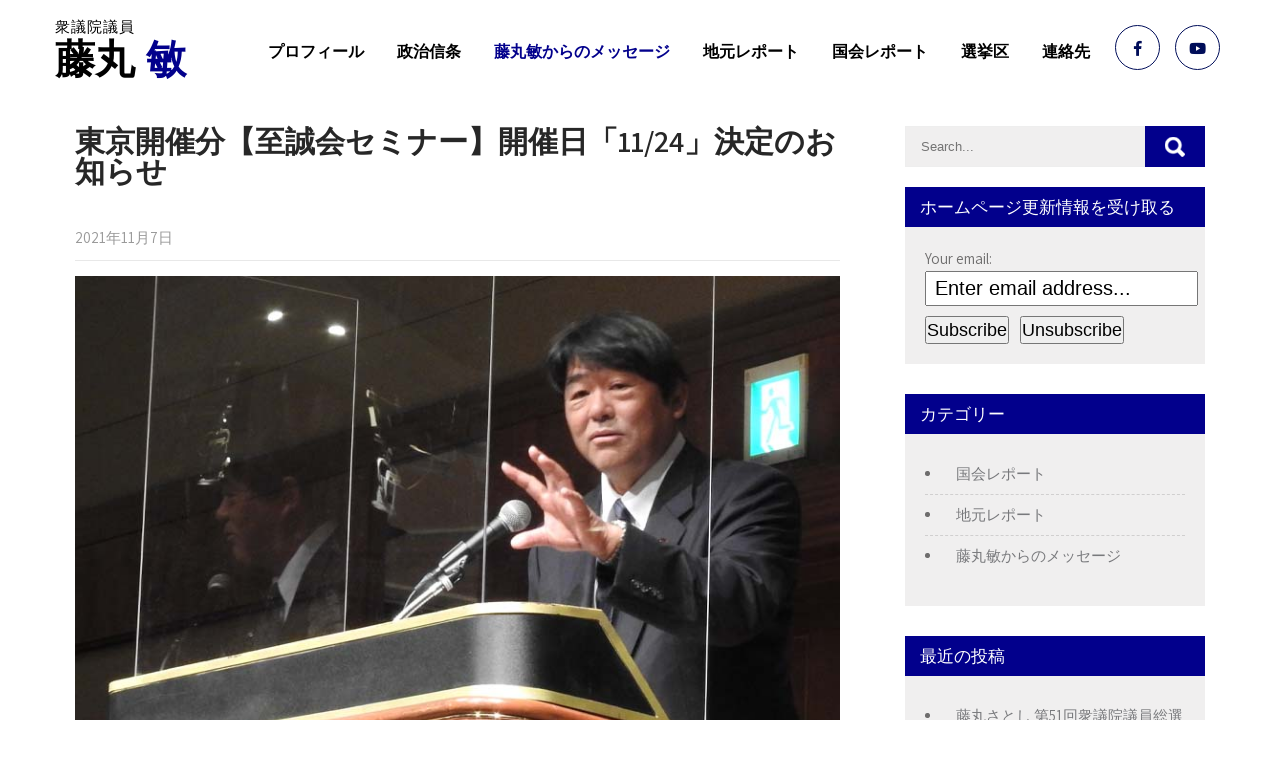

--- FILE ---
content_type: text/html; charset=UTF-8
request_url: https://fujimaru-satoshi.net/message/20211107/
body_size: 21175
content:
<!DOCTYPE html>
<html dir="ltr" lang="ja" prefix="og: https://ogp.me/ns#">
<head>
<meta charset="UTF-8">
<meta name="SKYPE_TOOLBAR" content="SKYPE_TOOLBAR_PARSER_COMPATIBLE">
<meta name="viewport" content="width=device-width">
<link rel="profile" href="http://gmpg.org/xfn/11">
<link rel="pingback" href="https://fujimaru-satoshi.net/xmlrpc.php">
<link href="https://cdnjs.cloudflare.com/ajax/libs/font-awesome/5.11.2/css/all.min.css" rel="stylesheet">
<link rel="stylesheet" href="https://cdnjs.cloudflare.com/ajax/libs/font-awesome-animation/0.0.10/font-awesome-animation.css" type="text/css" media="all" />
<!--[if lt IE 9]>
<script type="text/javascript" src="https://fujimaru-satoshi.net/wp-content/themes/s-fujimaru/js/html5.js"></script>
<link rel="stylesheet" href="https://fujimaru-satoshi.net/wp-content/themes/s-fujimaru/css/ie.css" type="text/css" media="all" />
<![endif]-->
<title>東京開催分【至誠会セミナー】開催日「11/24」決定のお知らせ - 藤丸 敏</title>
	<style>img:is([sizes="auto" i], [sizes^="auto," i]) { contain-intrinsic-size: 3000px 1500px }</style>
	
		<!-- All in One SEO 4.7.8 - aioseo.com -->
	<meta name="description" content="先般再々延期のご案内させていただきました至誠会「藤丸敏・古賀誠政経セミナー」でございますが、開催日が決定いたし" />
	<meta name="robots" content="max-image-preview:large" />
	<meta name="author" content="@kofu"/>
	<link rel="canonical" href="https://fujimaru-satoshi.net/message/20211107/" />
	<meta name="generator" content="All in One SEO (AIOSEO) 4.7.8" />
		<meta property="og:locale" content="ja_JP" />
		<meta property="og:site_name" content="藤丸 敏 - 衆議院議員" />
		<meta property="og:type" content="article" />
		<meta property="og:title" content="東京開催分【至誠会セミナー】開催日「11/24」決定のお知らせ - 藤丸 敏" />
		<meta property="og:description" content="先般再々延期のご案内させていただきました至誠会「藤丸敏・古賀誠政経セミナー」でございますが、開催日が決定いたし" />
		<meta property="og:url" content="https://fujimaru-satoshi.net/message/20211107/" />
		<meta property="article:published_time" content="2021-11-07T00:22:03+00:00" />
		<meta property="article:modified_time" content="2021-11-07T00:22:03+00:00" />
		<meta name="twitter:card" content="summary_large_image" />
		<meta name="twitter:title" content="東京開催分【至誠会セミナー】開催日「11/24」決定のお知らせ - 藤丸 敏" />
		<meta name="twitter:description" content="先般再々延期のご案内させていただきました至誠会「藤丸敏・古賀誠政経セミナー」でございますが、開催日が決定いたし" />
		<script type="application/ld+json" class="aioseo-schema">
			{"@context":"https:\/\/schema.org","@graph":[{"@type":"BlogPosting","@id":"https:\/\/fujimaru-satoshi.net\/message\/20211107\/#blogposting","name":"\u6771\u4eac\u958b\u50ac\u5206\u3010\u81f3\u8aa0\u4f1a\u30bb\u30df\u30ca\u30fc\u3011\u958b\u50ac\u65e5\u300c11\/24\u300d\u6c7a\u5b9a\u306e\u304a\u77e5\u3089\u305b - \u85e4\u4e38 \u654f","headline":"\u6771\u4eac\u958b\u50ac\u5206\u3010\u81f3\u8aa0\u4f1a\u30bb\u30df\u30ca\u30fc\u3011\u958b\u50ac\u65e5\u300c11\/24\u300d\u6c7a\u5b9a\u306e\u304a\u77e5\u3089\u305b","author":{"@id":"https:\/\/fujimaru-satoshi.net\/author\/kofu\/#author"},"publisher":{"@id":"https:\/\/fujimaru-satoshi.net\/#organization"},"image":{"@type":"ImageObject","url":"https:\/\/fujimaru-satoshi.net\/wp-content\/uploads\/\u85e4\u4e38\u4ee3\u8b70\u58eb.jpg","width":800,"height":500},"datePublished":"2021-11-07T09:22:03+09:00","dateModified":"2021-11-07T09:22:03+09:00","inLanguage":"ja","mainEntityOfPage":{"@id":"https:\/\/fujimaru-satoshi.net\/message\/20211107\/#webpage"},"isPartOf":{"@id":"https:\/\/fujimaru-satoshi.net\/message\/20211107\/#webpage"},"articleSection":"\u85e4\u4e38\u654f\u304b\u3089\u306e\u30e1\u30c3\u30bb\u30fc\u30b8"},{"@type":"BreadcrumbList","@id":"https:\/\/fujimaru-satoshi.net\/message\/20211107\/#breadcrumblist","itemListElement":[{"@type":"ListItem","@id":"https:\/\/fujimaru-satoshi.net\/#listItem","position":1,"name":"\u5bb6","item":"https:\/\/fujimaru-satoshi.net\/","nextItem":{"@type":"ListItem","@id":"https:\/\/fujimaru-satoshi.net\/category\/message\/#listItem","name":"\u85e4\u4e38\u654f\u304b\u3089\u306e\u30e1\u30c3\u30bb\u30fc\u30b8"}},{"@type":"ListItem","@id":"https:\/\/fujimaru-satoshi.net\/category\/message\/#listItem","position":2,"name":"\u85e4\u4e38\u654f\u304b\u3089\u306e\u30e1\u30c3\u30bb\u30fc\u30b8","item":"https:\/\/fujimaru-satoshi.net\/category\/message\/","nextItem":{"@type":"ListItem","@id":"https:\/\/fujimaru-satoshi.net\/message\/20211107\/#listItem","name":"\u6771\u4eac\u958b\u50ac\u5206\u3010\u81f3\u8aa0\u4f1a\u30bb\u30df\u30ca\u30fc\u3011\u958b\u50ac\u65e5\u300c11\/24\u300d\u6c7a\u5b9a\u306e\u304a\u77e5\u3089\u305b"},"previousItem":{"@type":"ListItem","@id":"https:\/\/fujimaru-satoshi.net\/#listItem","name":"\u5bb6"}},{"@type":"ListItem","@id":"https:\/\/fujimaru-satoshi.net\/message\/20211107\/#listItem","position":3,"name":"\u6771\u4eac\u958b\u50ac\u5206\u3010\u81f3\u8aa0\u4f1a\u30bb\u30df\u30ca\u30fc\u3011\u958b\u50ac\u65e5\u300c11\/24\u300d\u6c7a\u5b9a\u306e\u304a\u77e5\u3089\u305b","previousItem":{"@type":"ListItem","@id":"https:\/\/fujimaru-satoshi.net\/category\/message\/#listItem","name":"\u85e4\u4e38\u654f\u304b\u3089\u306e\u30e1\u30c3\u30bb\u30fc\u30b8"}}]},{"@type":"Organization","@id":"https:\/\/fujimaru-satoshi.net\/#organization","name":"\u85e4\u4e38 \u654f","description":"\u8846\u8b70\u9662\u8b70\u54e1","url":"https:\/\/fujimaru-satoshi.net\/"},{"@type":"Person","@id":"https:\/\/fujimaru-satoshi.net\/author\/kofu\/#author","url":"https:\/\/fujimaru-satoshi.net\/author\/kofu\/","name":"@kofu"},{"@type":"WebPage","@id":"https:\/\/fujimaru-satoshi.net\/message\/20211107\/#webpage","url":"https:\/\/fujimaru-satoshi.net\/message\/20211107\/","name":"\u6771\u4eac\u958b\u50ac\u5206\u3010\u81f3\u8aa0\u4f1a\u30bb\u30df\u30ca\u30fc\u3011\u958b\u50ac\u65e5\u300c11\/24\u300d\u6c7a\u5b9a\u306e\u304a\u77e5\u3089\u305b - \u85e4\u4e38 \u654f","description":"\u5148\u822c\u518d\u3005\u5ef6\u671f\u306e\u3054\u6848\u5185\u3055\u305b\u3066\u3044\u305f\u3060\u304d\u307e\u3057\u305f\u81f3\u8aa0\u4f1a\u300c\u85e4\u4e38\u654f\u30fb\u53e4\u8cc0\u8aa0\u653f\u7d4c\u30bb\u30df\u30ca\u30fc\u300d\u3067\u3054\u3056\u3044\u307e\u3059\u304c\u3001\u958b\u50ac\u65e5\u304c\u6c7a\u5b9a\u3044\u305f\u3057","inLanguage":"ja","isPartOf":{"@id":"https:\/\/fujimaru-satoshi.net\/#website"},"breadcrumb":{"@id":"https:\/\/fujimaru-satoshi.net\/message\/20211107\/#breadcrumblist"},"author":{"@id":"https:\/\/fujimaru-satoshi.net\/author\/kofu\/#author"},"creator":{"@id":"https:\/\/fujimaru-satoshi.net\/author\/kofu\/#author"},"image":{"@type":"ImageObject","url":"https:\/\/fujimaru-satoshi.net\/wp-content\/uploads\/\u85e4\u4e38\u4ee3\u8b70\u58eb.jpg","@id":"https:\/\/fujimaru-satoshi.net\/message\/20211107\/#mainImage","width":800,"height":500},"primaryImageOfPage":{"@id":"https:\/\/fujimaru-satoshi.net\/message\/20211107\/#mainImage"},"datePublished":"2021-11-07T09:22:03+09:00","dateModified":"2021-11-07T09:22:03+09:00"},{"@type":"WebSite","@id":"https:\/\/fujimaru-satoshi.net\/#website","url":"https:\/\/fujimaru-satoshi.net\/","name":"\u85e4\u4e38 \u654f","description":"\u8846\u8b70\u9662\u8b70\u54e1","inLanguage":"ja","publisher":{"@id":"https:\/\/fujimaru-satoshi.net\/#organization"}}]}
		</script>
		<!-- All in One SEO -->

<link rel='dns-prefetch' href='//fonts.googleapis.com' />
<link rel="alternate" type="application/rss+xml" title="藤丸 敏 &raquo; フィード" href="https://fujimaru-satoshi.net/feed/" />
<link rel="alternate" type="application/rss+xml" title="藤丸 敏 &raquo; コメントフィード" href="https://fujimaru-satoshi.net/comments/feed/" />
		<!-- This site uses the Google Analytics by ExactMetrics plugin v8.3.2 - Using Analytics tracking - https://www.exactmetrics.com/ -->
							<script src="//www.googletagmanager.com/gtag/js?id=G-GX097DCH3B"  data-cfasync="false" data-wpfc-render="false" type="text/javascript" async></script>
			<script data-cfasync="false" data-wpfc-render="false" type="text/javascript">
				var em_version = '8.3.2';
				var em_track_user = true;
				var em_no_track_reason = '';
								var ExactMetricsDefaultLocations = {"page_location":"https:\/\/fujimaru-satoshi.net\/message\/20211107\/"};
				if ( typeof ExactMetricsPrivacyGuardFilter === 'function' ) {
					var ExactMetricsLocations = (typeof ExactMetricsExcludeQuery === 'object') ? ExactMetricsPrivacyGuardFilter( ExactMetricsExcludeQuery ) : ExactMetricsPrivacyGuardFilter( ExactMetricsDefaultLocations );
				} else {
					var ExactMetricsLocations = (typeof ExactMetricsExcludeQuery === 'object') ? ExactMetricsExcludeQuery : ExactMetricsDefaultLocations;
				}

								var disableStrs = [
										'ga-disable-G-GX097DCH3B',
									];

				/* Function to detect opted out users */
				function __gtagTrackerIsOptedOut() {
					for (var index = 0; index < disableStrs.length; index++) {
						if (document.cookie.indexOf(disableStrs[index] + '=true') > -1) {
							return true;
						}
					}

					return false;
				}

				/* Disable tracking if the opt-out cookie exists. */
				if (__gtagTrackerIsOptedOut()) {
					for (var index = 0; index < disableStrs.length; index++) {
						window[disableStrs[index]] = true;
					}
				}

				/* Opt-out function */
				function __gtagTrackerOptout() {
					for (var index = 0; index < disableStrs.length; index++) {
						document.cookie = disableStrs[index] + '=true; expires=Thu, 31 Dec 2099 23:59:59 UTC; path=/';
						window[disableStrs[index]] = true;
					}
				}

				if ('undefined' === typeof gaOptout) {
					function gaOptout() {
						__gtagTrackerOptout();
					}
				}
								window.dataLayer = window.dataLayer || [];

				window.ExactMetricsDualTracker = {
					helpers: {},
					trackers: {},
				};
				if (em_track_user) {
					function __gtagDataLayer() {
						dataLayer.push(arguments);
					}

					function __gtagTracker(type, name, parameters) {
						if (!parameters) {
							parameters = {};
						}

						if (parameters.send_to) {
							__gtagDataLayer.apply(null, arguments);
							return;
						}

						if (type === 'event') {
														parameters.send_to = exactmetrics_frontend.v4_id;
							var hookName = name;
							if (typeof parameters['event_category'] !== 'undefined') {
								hookName = parameters['event_category'] + ':' + name;
							}

							if (typeof ExactMetricsDualTracker.trackers[hookName] !== 'undefined') {
								ExactMetricsDualTracker.trackers[hookName](parameters);
							} else {
								__gtagDataLayer('event', name, parameters);
							}
							
						} else {
							__gtagDataLayer.apply(null, arguments);
						}
					}

					__gtagTracker('js', new Date());
					__gtagTracker('set', {
						'developer_id.dNDMyYj': true,
											});
					if ( ExactMetricsLocations.page_location ) {
						__gtagTracker('set', ExactMetricsLocations);
					}
										__gtagTracker('config', 'G-GX097DCH3B', {"forceSSL":"true"} );
															window.gtag = __gtagTracker;										(function () {
						/* https://developers.google.com/analytics/devguides/collection/analyticsjs/ */
						/* ga and __gaTracker compatibility shim. */
						var noopfn = function () {
							return null;
						};
						var newtracker = function () {
							return new Tracker();
						};
						var Tracker = function () {
							return null;
						};
						var p = Tracker.prototype;
						p.get = noopfn;
						p.set = noopfn;
						p.send = function () {
							var args = Array.prototype.slice.call(arguments);
							args.unshift('send');
							__gaTracker.apply(null, args);
						};
						var __gaTracker = function () {
							var len = arguments.length;
							if (len === 0) {
								return;
							}
							var f = arguments[len - 1];
							if (typeof f !== 'object' || f === null || typeof f.hitCallback !== 'function') {
								if ('send' === arguments[0]) {
									var hitConverted, hitObject = false, action;
									if ('event' === arguments[1]) {
										if ('undefined' !== typeof arguments[3]) {
											hitObject = {
												'eventAction': arguments[3],
												'eventCategory': arguments[2],
												'eventLabel': arguments[4],
												'value': arguments[5] ? arguments[5] : 1,
											}
										}
									}
									if ('pageview' === arguments[1]) {
										if ('undefined' !== typeof arguments[2]) {
											hitObject = {
												'eventAction': 'page_view',
												'page_path': arguments[2],
											}
										}
									}
									if (typeof arguments[2] === 'object') {
										hitObject = arguments[2];
									}
									if (typeof arguments[5] === 'object') {
										Object.assign(hitObject, arguments[5]);
									}
									if ('undefined' !== typeof arguments[1].hitType) {
										hitObject = arguments[1];
										if ('pageview' === hitObject.hitType) {
											hitObject.eventAction = 'page_view';
										}
									}
									if (hitObject) {
										action = 'timing' === arguments[1].hitType ? 'timing_complete' : hitObject.eventAction;
										hitConverted = mapArgs(hitObject);
										__gtagTracker('event', action, hitConverted);
									}
								}
								return;
							}

							function mapArgs(args) {
								var arg, hit = {};
								var gaMap = {
									'eventCategory': 'event_category',
									'eventAction': 'event_action',
									'eventLabel': 'event_label',
									'eventValue': 'event_value',
									'nonInteraction': 'non_interaction',
									'timingCategory': 'event_category',
									'timingVar': 'name',
									'timingValue': 'value',
									'timingLabel': 'event_label',
									'page': 'page_path',
									'location': 'page_location',
									'title': 'page_title',
									'referrer' : 'page_referrer',
								};
								for (arg in args) {
																		if (!(!args.hasOwnProperty(arg) || !gaMap.hasOwnProperty(arg))) {
										hit[gaMap[arg]] = args[arg];
									} else {
										hit[arg] = args[arg];
									}
								}
								return hit;
							}

							try {
								f.hitCallback();
							} catch (ex) {
							}
						};
						__gaTracker.create = newtracker;
						__gaTracker.getByName = newtracker;
						__gaTracker.getAll = function () {
							return [];
						};
						__gaTracker.remove = noopfn;
						__gaTracker.loaded = true;
						window['__gaTracker'] = __gaTracker;
					})();
									} else {
										console.log("");
					(function () {
						function __gtagTracker() {
							return null;
						}

						window['__gtagTracker'] = __gtagTracker;
						window['gtag'] = __gtagTracker;
					})();
									}
			</script>
				<!-- / Google Analytics by ExactMetrics -->
		<script type="text/javascript">
/* <![CDATA[ */
window._wpemojiSettings = {"baseUrl":"https:\/\/s.w.org\/images\/core\/emoji\/15.0.3\/72x72\/","ext":".png","svgUrl":"https:\/\/s.w.org\/images\/core\/emoji\/15.0.3\/svg\/","svgExt":".svg","source":{"concatemoji":"https:\/\/fujimaru-satoshi.net\/wp-includes\/js\/wp-emoji-release.min.js?ver=6.7.4"}};
/*! This file is auto-generated */
!function(i,n){var o,s,e;function c(e){try{var t={supportTests:e,timestamp:(new Date).valueOf()};sessionStorage.setItem(o,JSON.stringify(t))}catch(e){}}function p(e,t,n){e.clearRect(0,0,e.canvas.width,e.canvas.height),e.fillText(t,0,0);var t=new Uint32Array(e.getImageData(0,0,e.canvas.width,e.canvas.height).data),r=(e.clearRect(0,0,e.canvas.width,e.canvas.height),e.fillText(n,0,0),new Uint32Array(e.getImageData(0,0,e.canvas.width,e.canvas.height).data));return t.every(function(e,t){return e===r[t]})}function u(e,t,n){switch(t){case"flag":return n(e,"\ud83c\udff3\ufe0f\u200d\u26a7\ufe0f","\ud83c\udff3\ufe0f\u200b\u26a7\ufe0f")?!1:!n(e,"\ud83c\uddfa\ud83c\uddf3","\ud83c\uddfa\u200b\ud83c\uddf3")&&!n(e,"\ud83c\udff4\udb40\udc67\udb40\udc62\udb40\udc65\udb40\udc6e\udb40\udc67\udb40\udc7f","\ud83c\udff4\u200b\udb40\udc67\u200b\udb40\udc62\u200b\udb40\udc65\u200b\udb40\udc6e\u200b\udb40\udc67\u200b\udb40\udc7f");case"emoji":return!n(e,"\ud83d\udc26\u200d\u2b1b","\ud83d\udc26\u200b\u2b1b")}return!1}function f(e,t,n){var r="undefined"!=typeof WorkerGlobalScope&&self instanceof WorkerGlobalScope?new OffscreenCanvas(300,150):i.createElement("canvas"),a=r.getContext("2d",{willReadFrequently:!0}),o=(a.textBaseline="top",a.font="600 32px Arial",{});return e.forEach(function(e){o[e]=t(a,e,n)}),o}function t(e){var t=i.createElement("script");t.src=e,t.defer=!0,i.head.appendChild(t)}"undefined"!=typeof Promise&&(o="wpEmojiSettingsSupports",s=["flag","emoji"],n.supports={everything:!0,everythingExceptFlag:!0},e=new Promise(function(e){i.addEventListener("DOMContentLoaded",e,{once:!0})}),new Promise(function(t){var n=function(){try{var e=JSON.parse(sessionStorage.getItem(o));if("object"==typeof e&&"number"==typeof e.timestamp&&(new Date).valueOf()<e.timestamp+604800&&"object"==typeof e.supportTests)return e.supportTests}catch(e){}return null}();if(!n){if("undefined"!=typeof Worker&&"undefined"!=typeof OffscreenCanvas&&"undefined"!=typeof URL&&URL.createObjectURL&&"undefined"!=typeof Blob)try{var e="postMessage("+f.toString()+"("+[JSON.stringify(s),u.toString(),p.toString()].join(",")+"));",r=new Blob([e],{type:"text/javascript"}),a=new Worker(URL.createObjectURL(r),{name:"wpTestEmojiSupports"});return void(a.onmessage=function(e){c(n=e.data),a.terminate(),t(n)})}catch(e){}c(n=f(s,u,p))}t(n)}).then(function(e){for(var t in e)n.supports[t]=e[t],n.supports.everything=n.supports.everything&&n.supports[t],"flag"!==t&&(n.supports.everythingExceptFlag=n.supports.everythingExceptFlag&&n.supports[t]);n.supports.everythingExceptFlag=n.supports.everythingExceptFlag&&!n.supports.flag,n.DOMReady=!1,n.readyCallback=function(){n.DOMReady=!0}}).then(function(){return e}).then(function(){var e;n.supports.everything||(n.readyCallback(),(e=n.source||{}).concatemoji?t(e.concatemoji):e.wpemoji&&e.twemoji&&(t(e.twemoji),t(e.wpemoji)))}))}((window,document),window._wpemojiSettings);
/* ]]> */
</script>
<style id='wp-emoji-styles-inline-css' type='text/css'>

	img.wp-smiley, img.emoji {
		display: inline !important;
		border: none !important;
		box-shadow: none !important;
		height: 1em !important;
		width: 1em !important;
		margin: 0 0.07em !important;
		vertical-align: -0.1em !important;
		background: none !important;
		padding: 0 !important;
	}
</style>
<link rel='stylesheet' id='wp-block-library-css' href='https://fujimaru-satoshi.net/wp-includes/css/dist/block-library/style.min.css?ver=6.7.4' type='text/css' media='all' />
<style id='classic-theme-styles-inline-css' type='text/css'>
/*! This file is auto-generated */
.wp-block-button__link{color:#fff;background-color:#32373c;border-radius:9999px;box-shadow:none;text-decoration:none;padding:calc(.667em + 2px) calc(1.333em + 2px);font-size:1.125em}.wp-block-file__button{background:#32373c;color:#fff;text-decoration:none}
</style>
<style id='global-styles-inline-css' type='text/css'>
:root{--wp--preset--aspect-ratio--square: 1;--wp--preset--aspect-ratio--4-3: 4/3;--wp--preset--aspect-ratio--3-4: 3/4;--wp--preset--aspect-ratio--3-2: 3/2;--wp--preset--aspect-ratio--2-3: 2/3;--wp--preset--aspect-ratio--16-9: 16/9;--wp--preset--aspect-ratio--9-16: 9/16;--wp--preset--color--black: #000000;--wp--preset--color--cyan-bluish-gray: #abb8c3;--wp--preset--color--white: #ffffff;--wp--preset--color--pale-pink: #f78da7;--wp--preset--color--vivid-red: #cf2e2e;--wp--preset--color--luminous-vivid-orange: #ff6900;--wp--preset--color--luminous-vivid-amber: #fcb900;--wp--preset--color--light-green-cyan: #7bdcb5;--wp--preset--color--vivid-green-cyan: #00d084;--wp--preset--color--pale-cyan-blue: #8ed1fc;--wp--preset--color--vivid-cyan-blue: #0693e3;--wp--preset--color--vivid-purple: #9b51e0;--wp--preset--gradient--vivid-cyan-blue-to-vivid-purple: linear-gradient(135deg,rgba(6,147,227,1) 0%,rgb(155,81,224) 100%);--wp--preset--gradient--light-green-cyan-to-vivid-green-cyan: linear-gradient(135deg,rgb(122,220,180) 0%,rgb(0,208,130) 100%);--wp--preset--gradient--luminous-vivid-amber-to-luminous-vivid-orange: linear-gradient(135deg,rgba(252,185,0,1) 0%,rgba(255,105,0,1) 100%);--wp--preset--gradient--luminous-vivid-orange-to-vivid-red: linear-gradient(135deg,rgba(255,105,0,1) 0%,rgb(207,46,46) 100%);--wp--preset--gradient--very-light-gray-to-cyan-bluish-gray: linear-gradient(135deg,rgb(238,238,238) 0%,rgb(169,184,195) 100%);--wp--preset--gradient--cool-to-warm-spectrum: linear-gradient(135deg,rgb(74,234,220) 0%,rgb(151,120,209) 20%,rgb(207,42,186) 40%,rgb(238,44,130) 60%,rgb(251,105,98) 80%,rgb(254,248,76) 100%);--wp--preset--gradient--blush-light-purple: linear-gradient(135deg,rgb(255,206,236) 0%,rgb(152,150,240) 100%);--wp--preset--gradient--blush-bordeaux: linear-gradient(135deg,rgb(254,205,165) 0%,rgb(254,45,45) 50%,rgb(107,0,62) 100%);--wp--preset--gradient--luminous-dusk: linear-gradient(135deg,rgb(255,203,112) 0%,rgb(199,81,192) 50%,rgb(65,88,208) 100%);--wp--preset--gradient--pale-ocean: linear-gradient(135deg,rgb(255,245,203) 0%,rgb(182,227,212) 50%,rgb(51,167,181) 100%);--wp--preset--gradient--electric-grass: linear-gradient(135deg,rgb(202,248,128) 0%,rgb(113,206,126) 100%);--wp--preset--gradient--midnight: linear-gradient(135deg,rgb(2,3,129) 0%,rgb(40,116,252) 100%);--wp--preset--font-size--small: 13px;--wp--preset--font-size--medium: 20px;--wp--preset--font-size--large: 36px;--wp--preset--font-size--x-large: 42px;--wp--preset--spacing--20: 0.44rem;--wp--preset--spacing--30: 0.67rem;--wp--preset--spacing--40: 1rem;--wp--preset--spacing--50: 1.5rem;--wp--preset--spacing--60: 2.25rem;--wp--preset--spacing--70: 3.38rem;--wp--preset--spacing--80: 5.06rem;--wp--preset--shadow--natural: 6px 6px 9px rgba(0, 0, 0, 0.2);--wp--preset--shadow--deep: 12px 12px 50px rgba(0, 0, 0, 0.4);--wp--preset--shadow--sharp: 6px 6px 0px rgba(0, 0, 0, 0.2);--wp--preset--shadow--outlined: 6px 6px 0px -3px rgba(255, 255, 255, 1), 6px 6px rgba(0, 0, 0, 1);--wp--preset--shadow--crisp: 6px 6px 0px rgba(0, 0, 0, 1);}:where(.is-layout-flex){gap: 0.5em;}:where(.is-layout-grid){gap: 0.5em;}body .is-layout-flex{display: flex;}.is-layout-flex{flex-wrap: wrap;align-items: center;}.is-layout-flex > :is(*, div){margin: 0;}body .is-layout-grid{display: grid;}.is-layout-grid > :is(*, div){margin: 0;}:where(.wp-block-columns.is-layout-flex){gap: 2em;}:where(.wp-block-columns.is-layout-grid){gap: 2em;}:where(.wp-block-post-template.is-layout-flex){gap: 1.25em;}:where(.wp-block-post-template.is-layout-grid){gap: 1.25em;}.has-black-color{color: var(--wp--preset--color--black) !important;}.has-cyan-bluish-gray-color{color: var(--wp--preset--color--cyan-bluish-gray) !important;}.has-white-color{color: var(--wp--preset--color--white) !important;}.has-pale-pink-color{color: var(--wp--preset--color--pale-pink) !important;}.has-vivid-red-color{color: var(--wp--preset--color--vivid-red) !important;}.has-luminous-vivid-orange-color{color: var(--wp--preset--color--luminous-vivid-orange) !important;}.has-luminous-vivid-amber-color{color: var(--wp--preset--color--luminous-vivid-amber) !important;}.has-light-green-cyan-color{color: var(--wp--preset--color--light-green-cyan) !important;}.has-vivid-green-cyan-color{color: var(--wp--preset--color--vivid-green-cyan) !important;}.has-pale-cyan-blue-color{color: var(--wp--preset--color--pale-cyan-blue) !important;}.has-vivid-cyan-blue-color{color: var(--wp--preset--color--vivid-cyan-blue) !important;}.has-vivid-purple-color{color: var(--wp--preset--color--vivid-purple) !important;}.has-black-background-color{background-color: var(--wp--preset--color--black) !important;}.has-cyan-bluish-gray-background-color{background-color: var(--wp--preset--color--cyan-bluish-gray) !important;}.has-white-background-color{background-color: var(--wp--preset--color--white) !important;}.has-pale-pink-background-color{background-color: var(--wp--preset--color--pale-pink) !important;}.has-vivid-red-background-color{background-color: var(--wp--preset--color--vivid-red) !important;}.has-luminous-vivid-orange-background-color{background-color: var(--wp--preset--color--luminous-vivid-orange) !important;}.has-luminous-vivid-amber-background-color{background-color: var(--wp--preset--color--luminous-vivid-amber) !important;}.has-light-green-cyan-background-color{background-color: var(--wp--preset--color--light-green-cyan) !important;}.has-vivid-green-cyan-background-color{background-color: var(--wp--preset--color--vivid-green-cyan) !important;}.has-pale-cyan-blue-background-color{background-color: var(--wp--preset--color--pale-cyan-blue) !important;}.has-vivid-cyan-blue-background-color{background-color: var(--wp--preset--color--vivid-cyan-blue) !important;}.has-vivid-purple-background-color{background-color: var(--wp--preset--color--vivid-purple) !important;}.has-black-border-color{border-color: var(--wp--preset--color--black) !important;}.has-cyan-bluish-gray-border-color{border-color: var(--wp--preset--color--cyan-bluish-gray) !important;}.has-white-border-color{border-color: var(--wp--preset--color--white) !important;}.has-pale-pink-border-color{border-color: var(--wp--preset--color--pale-pink) !important;}.has-vivid-red-border-color{border-color: var(--wp--preset--color--vivid-red) !important;}.has-luminous-vivid-orange-border-color{border-color: var(--wp--preset--color--luminous-vivid-orange) !important;}.has-luminous-vivid-amber-border-color{border-color: var(--wp--preset--color--luminous-vivid-amber) !important;}.has-light-green-cyan-border-color{border-color: var(--wp--preset--color--light-green-cyan) !important;}.has-vivid-green-cyan-border-color{border-color: var(--wp--preset--color--vivid-green-cyan) !important;}.has-pale-cyan-blue-border-color{border-color: var(--wp--preset--color--pale-cyan-blue) !important;}.has-vivid-cyan-blue-border-color{border-color: var(--wp--preset--color--vivid-cyan-blue) !important;}.has-vivid-purple-border-color{border-color: var(--wp--preset--color--vivid-purple) !important;}.has-vivid-cyan-blue-to-vivid-purple-gradient-background{background: var(--wp--preset--gradient--vivid-cyan-blue-to-vivid-purple) !important;}.has-light-green-cyan-to-vivid-green-cyan-gradient-background{background: var(--wp--preset--gradient--light-green-cyan-to-vivid-green-cyan) !important;}.has-luminous-vivid-amber-to-luminous-vivid-orange-gradient-background{background: var(--wp--preset--gradient--luminous-vivid-amber-to-luminous-vivid-orange) !important;}.has-luminous-vivid-orange-to-vivid-red-gradient-background{background: var(--wp--preset--gradient--luminous-vivid-orange-to-vivid-red) !important;}.has-very-light-gray-to-cyan-bluish-gray-gradient-background{background: var(--wp--preset--gradient--very-light-gray-to-cyan-bluish-gray) !important;}.has-cool-to-warm-spectrum-gradient-background{background: var(--wp--preset--gradient--cool-to-warm-spectrum) !important;}.has-blush-light-purple-gradient-background{background: var(--wp--preset--gradient--blush-light-purple) !important;}.has-blush-bordeaux-gradient-background{background: var(--wp--preset--gradient--blush-bordeaux) !important;}.has-luminous-dusk-gradient-background{background: var(--wp--preset--gradient--luminous-dusk) !important;}.has-pale-ocean-gradient-background{background: var(--wp--preset--gradient--pale-ocean) !important;}.has-electric-grass-gradient-background{background: var(--wp--preset--gradient--electric-grass) !important;}.has-midnight-gradient-background{background: var(--wp--preset--gradient--midnight) !important;}.has-small-font-size{font-size: var(--wp--preset--font-size--small) !important;}.has-medium-font-size{font-size: var(--wp--preset--font-size--medium) !important;}.has-large-font-size{font-size: var(--wp--preset--font-size--large) !important;}.has-x-large-font-size{font-size: var(--wp--preset--font-size--x-large) !important;}
:where(.wp-block-post-template.is-layout-flex){gap: 1.25em;}:where(.wp-block-post-template.is-layout-grid){gap: 1.25em;}
:where(.wp-block-columns.is-layout-flex){gap: 2em;}:where(.wp-block-columns.is-layout-grid){gap: 2em;}
:root :where(.wp-block-pullquote){font-size: 1.5em;line-height: 1.6;}
</style>
<style id='responsive-menu-inline-css' type='text/css'>
/** This file is major component of this plugin so please don't try to edit here. */
#rmp_menu_trigger-972 {
  width: 55px;
  height: 55px;
  position: fixed;
  top: 15px;
  border-radius: 5px;
  display: none;
  text-decoration: none;
  left: 5%;
  background: #000000;
  transition: transform 0.5s, background-color 0.5s;
}
#rmp_menu_trigger-972:hover, #rmp_menu_trigger-972:focus {
  background: #000000;
  text-decoration: unset;
}
#rmp_menu_trigger-972.is-active {
  background: #000000;
}
#rmp_menu_trigger-972 .rmp-trigger-box {
  width: 25px;
  color: #ffffff;
}
#rmp_menu_trigger-972 .rmp-trigger-icon-active, #rmp_menu_trigger-972 .rmp-trigger-text-open {
  display: none;
}
#rmp_menu_trigger-972.is-active .rmp-trigger-icon-active, #rmp_menu_trigger-972.is-active .rmp-trigger-text-open {
  display: inline;
}
#rmp_menu_trigger-972.is-active .rmp-trigger-icon-inactive, #rmp_menu_trigger-972.is-active .rmp-trigger-text {
  display: none;
}
#rmp_menu_trigger-972 .rmp-trigger-label {
  color: #ffffff;
  pointer-events: none;
  line-height: 13px;
  font-family: inherit;
  font-size: 14px;
  display: inline;
  text-transform: inherit;
}
#rmp_menu_trigger-972 .rmp-trigger-label.rmp-trigger-label-top {
  display: block;
  margin-bottom: 12px;
}
#rmp_menu_trigger-972 .rmp-trigger-label.rmp-trigger-label-bottom {
  display: block;
  margin-top: 12px;
}
#rmp_menu_trigger-972 .responsive-menu-pro-inner {
  display: block;
}
#rmp_menu_trigger-972 .rmp-trigger-icon-inactive .rmp-font-icon {
  color: #ffffff;
}
#rmp_menu_trigger-972 .responsive-menu-pro-inner, #rmp_menu_trigger-972 .responsive-menu-pro-inner::before, #rmp_menu_trigger-972 .responsive-menu-pro-inner::after {
  width: 25px;
  height: 3px;
  background-color: #ffffff;
  border-radius: 4px;
  position: absolute;
}
#rmp_menu_trigger-972 .rmp-trigger-icon-active .rmp-font-icon {
  color: #ffffff;
}
#rmp_menu_trigger-972.is-active .responsive-menu-pro-inner, #rmp_menu_trigger-972.is-active .responsive-menu-pro-inner::before, #rmp_menu_trigger-972.is-active .responsive-menu-pro-inner::after {
  background-color: #ffffff;
}
#rmp_menu_trigger-972:hover .rmp-trigger-icon-inactive .rmp-font-icon {
  color: #ffffff;
}
#rmp_menu_trigger-972:not(.is-active):hover .responsive-menu-pro-inner, #rmp_menu_trigger-972:not(.is-active):hover .responsive-menu-pro-inner::before, #rmp_menu_trigger-972:not(.is-active):hover .responsive-menu-pro-inner::after {
  background-color: #ffffff;
}
#rmp_menu_trigger-972 .responsive-menu-pro-inner::before {
  top: 10px;
}
#rmp_menu_trigger-972 .responsive-menu-pro-inner::after {
  bottom: 10px;
}
#rmp_menu_trigger-972.is-active .responsive-menu-pro-inner::after {
  bottom: 0;
}
/* Hamburger menu styling */
@media screen and (max-width: 768px) {
  /** Menu Title Style */
  /** Menu Additional Content Style */
  #rmp_menu_trigger-972 {
    display: block;
  }
  #rmp-container-972 {
    position: fixed;
    top: 0;
    margin: 0;
    transition: transform 0.5s;
    overflow: auto;
    display: block;
    width: 75%;
    background-color: #212121;
    background-image: url("");
    height: 100%;
    right: 0;
    padding-top: 0px;
    padding-left: 0px;
    padding-bottom: 0px;
    padding-right: 0px;
  }
  #rmp-menu-wrap-972 {
    padding-top: 0px;
    padding-left: 0px;
    padding-bottom: 0px;
    padding-right: 0px;
    background-color: #212121;
  }
  #rmp-menu-wrap-972 .rmp-menu, #rmp-menu-wrap-972 .rmp-submenu {
    width: 100%;
    box-sizing: border-box;
    margin: 0;
    padding: 0;
  }
  #rmp-menu-wrap-972 .rmp-submenu-depth-1 .rmp-menu-item-link {
    padding-left: 10%;
  }
  #rmp-menu-wrap-972 .rmp-submenu-depth-2 .rmp-menu-item-link {
    padding-left: 15%;
  }
  #rmp-menu-wrap-972 .rmp-submenu-depth-3 .rmp-menu-item-link {
    padding-left: 20%;
  }
  #rmp-menu-wrap-972 .rmp-submenu-depth-4 .rmp-menu-item-link {
    padding-left: 25%;
  }
  #rmp-menu-wrap-972 .rmp-submenu.rmp-submenu-open {
    display: block;
  }
  #rmp-menu-wrap-972 .rmp-menu-item {
    width: 100%;
    list-style: none;
    margin: 0;
  }
  #rmp-menu-wrap-972 .rmp-menu-item-link {
    height: 40px;
    line-height: 40px;
    font-size: 13px;
    border-bottom: 1px solid #212121;
    font-family: inherit;
    color: #ffffff;
    text-align: left;
    background-color: #212121;
    font-weight: normal;
    letter-spacing: 0px;
    display: block;
    box-sizing: border-box;
    width: 100%;
    text-decoration: none;
    position: relative;
    overflow: hidden;
    transition: background-color 0.5s, border-color 0.5s, 0.5s;
    padding: 0 5%;
    padding-right: 50px;
  }
  #rmp-menu-wrap-972 .rmp-menu-item-link:after, #rmp-menu-wrap-972 .rmp-menu-item-link:before {
    display: none;
  }
  #rmp-menu-wrap-972 .rmp-menu-item-link:hover, #rmp-menu-wrap-972 .rmp-menu-item-link:focus {
    color: #ffffff;
    border-color: #212121;
    background-color: #3f3f3f;
  }
  #rmp-menu-wrap-972 .rmp-menu-item-link:focus {
    outline: none;
    border-color: unset;
    box-shadow: unset;
  }
  #rmp-menu-wrap-972 .rmp-menu-item-link .rmp-font-icon {
    height: 40px;
    line-height: 40px;
    margin-right: 10px;
    font-size: 13px;
  }
  #rmp-menu-wrap-972 .rmp-menu-current-item .rmp-menu-item-link {
    color: #02008c;
    border-color: #212121;
    background-color: #212121;
  }
  #rmp-menu-wrap-972 .rmp-menu-current-item .rmp-menu-item-link:hover, #rmp-menu-wrap-972 .rmp-menu-current-item .rmp-menu-item-link:focus {
    color: #ffffff;
    border-color: #3f3f3f;
    background-color: #3f3f3f;
  }
  #rmp-menu-wrap-972 .rmp-menu-subarrow {
    position: absolute;
    top: 0;
    bottom: 0;
    text-align: center;
    overflow: hidden;
    background-size: cover;
    overflow: hidden;
    right: 0;
    border-left-style: solid;
    border-left-color: #212121;
    border-left-width: 1px;
    height: 39px;
    width: 40px;
    color: #ffffff;
    background-color: #212121;
  }
  #rmp-menu-wrap-972 .rmp-menu-subarrow svg {
    fill: #ffffff;
  }
  #rmp-menu-wrap-972 .rmp-menu-subarrow:hover {
    color: #ffffff;
    border-color: #3f3f3f;
    background-color: #3f3f3f;
  }
  #rmp-menu-wrap-972 .rmp-menu-subarrow:hover svg {
    fill: #ffffff;
  }
  #rmp-menu-wrap-972 .rmp-menu-subarrow .rmp-font-icon {
    margin-right: unset;
  }
  #rmp-menu-wrap-972 .rmp-menu-subarrow * {
    vertical-align: middle;
    line-height: 39px;
  }
  #rmp-menu-wrap-972 .rmp-menu-subarrow-active {
    display: block;
    background-size: cover;
    color: #ffffff;
    border-color: #212121;
    background-color: #212121;
  }
  #rmp-menu-wrap-972 .rmp-menu-subarrow-active svg {
    fill: #ffffff;
  }
  #rmp-menu-wrap-972 .rmp-menu-subarrow-active:hover {
    color: #ffffff;
    border-color: #3f3f3f;
    background-color: #3f3f3f;
  }
  #rmp-menu-wrap-972 .rmp-menu-subarrow-active:hover svg {
    fill: #ffffff;
  }
  #rmp-menu-wrap-972 .rmp-submenu {
    display: none;
  }
  #rmp-menu-wrap-972 .rmp-submenu .rmp-menu-item-link {
    height: 40px;
    line-height: 40px;
    letter-spacing: 0px;
    font-size: 13px;
    border-bottom: 1px solid #212121;
    font-family: inherit;
    font-weight: normal;
    color: #ffffff;
    text-align: left;
    background-color: #212121;
  }
  #rmp-menu-wrap-972 .rmp-submenu .rmp-menu-item-link:hover, #rmp-menu-wrap-972 .rmp-submenu .rmp-menu-item-link:focus {
    color: #ffffff;
    border-color: #212121;
    background-color: #3f3f3f;
  }
  #rmp-menu-wrap-972 .rmp-submenu .rmp-menu-current-item .rmp-menu-item-link {
    color: #ffffff;
    border-color: #212121;
    background-color: #212121;
  }
  #rmp-menu-wrap-972 .rmp-submenu .rmp-menu-current-item .rmp-menu-item-link:hover, #rmp-menu-wrap-972 .rmp-submenu .rmp-menu-current-item .rmp-menu-item-link:focus {
    color: #ffffff;
    border-color: #3f3f3f;
    background-color: #3f3f3f;
  }
  #rmp-menu-wrap-972 .rmp-submenu .rmp-menu-subarrow {
    right: 0;
    border-right: unset;
    border-left-style: solid;
    border-left-color: #212121;
    border-left-width: 1px;
    height: 39px;
    line-height: 39px;
    width: 40px;
    color: #ffffff;
    background-color: #212121;
  }
  #rmp-menu-wrap-972 .rmp-submenu .rmp-menu-subarrow:hover {
    color: #ffffff;
    border-color: #3f3f3f;
    background-color: #3f3f3f;
  }
  #rmp-menu-wrap-972 .rmp-submenu .rmp-menu-subarrow-active {
    color: #ffffff;
    border-color: #212121;
    background-color: #212121;
  }
  #rmp-menu-wrap-972 .rmp-submenu .rmp-menu-subarrow-active:hover {
    color: #ffffff;
    border-color: #3f3f3f;
    background-color: #3f3f3f;
  }
  #rmp-menu-wrap-972 .rmp-menu-item-description {
    margin: 0;
    padding: 5px 5%;
    opacity: 0.8;
    color: #ffffff;
  }
  #rmp-search-box-972 {
    display: block;
    padding-top: 0px;
    padding-left: 5%;
    padding-bottom: 0px;
    padding-right: 5%;
  }
  #rmp-search-box-972 .rmp-search-form {
    margin: 0;
  }
  #rmp-search-box-972 .rmp-search-box {
    background: #ffffff;
    border: 1px solid #dadada;
    color: #333333;
    width: 100%;
    padding: 0 5%;
    border-radius: 30px;
    height: 45px;
    -webkit-appearance: none;
  }
  #rmp-search-box-972 .rmp-search-box::placeholder {
    color: #c7c7cd;
  }
  #rmp-search-box-972 .rmp-search-box:focus {
    background-color: #ffffff;
    outline: 2px solid #dadada;
    color: #333333;
  }
  #rmp-menu-title-972 {
    background-color: #212121;
    color: #ffffff;
    text-align: left;
    font-size: 13px;
    padding-top: 10%;
    padding-left: 5%;
    padding-bottom: 0%;
    padding-right: 5%;
    font-weight: 400;
    transition: background-color 0.5s, border-color 0.5s, color 0.5s;
  }
  #rmp-menu-title-972:hover {
    background-color: #212121;
    color: #ffffff;
  }
  #rmp-menu-title-972 > .rmp-menu-title-link {
    color: #ffffff;
    width: 100%;
    background-color: unset;
    text-decoration: none;
  }
  #rmp-menu-title-972 > .rmp-menu-title-link:hover {
    color: #ffffff;
  }
  #rmp-menu-title-972 .rmp-font-icon {
    font-size: 13px;
  }
  #rmp-menu-additional-content-972 {
    padding-top: 0px;
    padding-left: 5%;
    padding-bottom: 0px;
    padding-right: 5%;
    color: #ffffff;
    text-align: center;
    font-size: 16px;
  }
}
/**
This file contents common styling of menus.
*/
.rmp-container {
  display: none;
  visibility: visible;
  padding: 0px 0px 0px 0px;
  z-index: 99998;
  transition: all 0.3s;
  /** Scrolling bar in menu setting box **/
}
.rmp-container.rmp-fade-top, .rmp-container.rmp-fade-left, .rmp-container.rmp-fade-right, .rmp-container.rmp-fade-bottom {
  display: none;
}
.rmp-container.rmp-slide-left, .rmp-container.rmp-push-left {
  transform: translateX(-100%);
  -ms-transform: translateX(-100%);
  -webkit-transform: translateX(-100%);
  -moz-transform: translateX(-100%);
}
.rmp-container.rmp-slide-left.rmp-menu-open, .rmp-container.rmp-push-left.rmp-menu-open {
  transform: translateX(0);
  -ms-transform: translateX(0);
  -webkit-transform: translateX(0);
  -moz-transform: translateX(0);
}
.rmp-container.rmp-slide-right, .rmp-container.rmp-push-right {
  transform: translateX(100%);
  -ms-transform: translateX(100%);
  -webkit-transform: translateX(100%);
  -moz-transform: translateX(100%);
}
.rmp-container.rmp-slide-right.rmp-menu-open, .rmp-container.rmp-push-right.rmp-menu-open {
  transform: translateX(0);
  -ms-transform: translateX(0);
  -webkit-transform: translateX(0);
  -moz-transform: translateX(0);
}
.rmp-container.rmp-slide-top, .rmp-container.rmp-push-top {
  transform: translateY(-100%);
  -ms-transform: translateY(-100%);
  -webkit-transform: translateY(-100%);
  -moz-transform: translateY(-100%);
}
.rmp-container.rmp-slide-top.rmp-menu-open, .rmp-container.rmp-push-top.rmp-menu-open {
  transform: translateY(0);
  -ms-transform: translateY(0);
  -webkit-transform: translateY(0);
  -moz-transform: translateY(0);
}
.rmp-container.rmp-slide-bottom, .rmp-container.rmp-push-bottom {
  transform: translateY(100%);
  -ms-transform: translateY(100%);
  -webkit-transform: translateY(100%);
  -moz-transform: translateY(100%);
}
.rmp-container.rmp-slide-bottom.rmp-menu-open, .rmp-container.rmp-push-bottom.rmp-menu-open {
  transform: translateX(0);
  -ms-transform: translateX(0);
  -webkit-transform: translateX(0);
  -moz-transform: translateX(0);
}
.rmp-container::-webkit-scrollbar {
  width: 0px;
}
.rmp-container ::-webkit-scrollbar-track {
  box-shadow: inset 0 0 5px transparent;
}
.rmp-container ::-webkit-scrollbar-thumb {
  background: transparent;
}
.rmp-container ::-webkit-scrollbar-thumb:hover {
  background: transparent;
}
.rmp-container .rmp-menu-wrap .rmp-menu {
  transition: none;
  border-radius: 0;
  box-shadow: none;
  background: none;
  border: 0;
  bottom: auto;
  box-sizing: border-box;
  clip: auto;
  color: #666;
  display: block;
  float: none;
  font-family: inherit;
  font-size: 14px;
  height: auto;
  left: auto;
  line-height: 1.7;
  list-style-type: none;
  margin: 0;
  min-height: auto;
  max-height: none;
  opacity: 1;
  outline: none;
  overflow: visible;
  padding: 0;
  position: relative;
  pointer-events: auto;
  right: auto;
  text-align: left;
  text-decoration: none;
  text-indent: 0;
  text-transform: none;
  transform: none;
  top: auto;
  visibility: inherit;
  width: auto;
  word-wrap: break-word;
  white-space: normal;
}
.rmp-container .rmp-menu-additional-content {
  display: block;
  word-break: break-word;
}
.rmp-container .rmp-menu-title {
  display: flex;
  flex-direction: column;
}
.rmp-container .rmp-menu-title .rmp-menu-title-image {
  max-width: 100%;
  margin-bottom: 15px;
  display: block;
  margin: auto;
  margin-bottom: 15px;
}
button.rmp_menu_trigger {
  z-index: 999999;
  overflow: hidden;
  outline: none;
  border: 0;
  display: none;
  margin: 0;
  transition: transform 0.5s, background-color 0.5s;
  padding: 0;
}
button.rmp_menu_trigger .responsive-menu-pro-inner::before, button.rmp_menu_trigger .responsive-menu-pro-inner::after {
  content: "";
  display: block;
}
button.rmp_menu_trigger .responsive-menu-pro-inner::before {
  top: 10px;
}
button.rmp_menu_trigger .responsive-menu-pro-inner::after {
  bottom: 10px;
}
button.rmp_menu_trigger .rmp-trigger-box {
  width: 40px;
  display: inline-block;
  position: relative;
  pointer-events: none;
  vertical-align: super;
}
.admin-bar .rmp-container, .admin-bar .rmp_menu_trigger {
  margin-top: 32px !important;
}
@media screen and (max-width: 782px) {
  .admin-bar .rmp-container, .admin-bar .rmp_menu_trigger {
    margin-top: 46px !important;
  }
}
/*  Menu Trigger Boring Animation */
.rmp-menu-trigger-boring .responsive-menu-pro-inner {
  transition-property: none;
}
.rmp-menu-trigger-boring .responsive-menu-pro-inner::after, .rmp-menu-trigger-boring .responsive-menu-pro-inner::before {
  transition-property: none;
}
.rmp-menu-trigger-boring.is-active .responsive-menu-pro-inner {
  transform: rotate(45deg);
}
.rmp-menu-trigger-boring.is-active .responsive-menu-pro-inner:before {
  top: 0;
  opacity: 0;
}
.rmp-menu-trigger-boring.is-active .responsive-menu-pro-inner:after {
  bottom: 0;
  transform: rotate(-90deg);
}

</style>
<link rel='stylesheet' id='dashicons-css' href='https://fujimaru-satoshi.net/wp-includes/css/dashicons.min.css?ver=6.7.4' type='text/css' media='all' />
<link rel='stylesheet' id='combine-pro-gfonts-lato-css' href='//fonts.googleapis.com/css?family=Lato%3A400%2C300%2C300italic%2C400italic%2C700%2C700italic&#038;ver=6.7.4' type='text/css' media='all' />
<link rel='stylesheet' id='combine-pro-gfonts-body-css' href='//fonts.googleapis.com/css?family=Assistant&#038;subset=cyrillic%2Carabic%2Cbengali%2Ccyrillic%2Ccyrillic-ext%2Cdevanagari%2Cgreek%2Cgreek-ext%2Cgujarati%2Chebrew%2Clatin-ext%2Ctamil%2Ctelugu%2Cthai%2Cvietnamese%2Clatin&#038;ver=6.7.4' type='text/css' media='all' />
<link rel='stylesheet' id='combine-pro-gfonts-logo-css' href='//fonts.googleapis.com/css?family=Poppins&#038;subset=cyrillic%2Carabic%2Cbengali%2Ccyrillic%2Ccyrillic-ext%2Cdevanagari%2Cgreek%2Cgreek-ext%2Cgujarati%2Chebrew%2Clatin-ext%2Ctamil%2Ctelugu%2Cthai%2Cvietnamese%2Clatin&#038;ver=6.7.4' type='text/css' media='all' />
<link rel='stylesheet' id='combine-pro-gfonts-nav-css' href='//fonts.googleapis.com/css?family=Assistant&#038;subset=cyrillic%2Carabic%2Cbengali%2Ccyrillic%2Ccyrillic-ext%2Cdevanagari%2Cgreek%2Cgreek-ext%2Cgujarati%2Chebrew%2Clatin-ext%2Ctamil%2Ctelugu%2Cthai%2Cvietnamese%2Clatin&#038;ver=6.7.4' type='text/css' media='all' />
<link rel='stylesheet' id='combine-pro-gfonts-heading-css' href='//fonts.googleapis.com/css?family=Assistant&#038;subset=cyrillic%2Carabic%2Cbengali%2Ccyrillic%2Ccyrillic-ext%2Cdevanagari%2Cgreek%2Cgreek-ext%2Cgujarati%2Chebrew%2Clatin-ext%2Ctamil%2Ctelugu%2Cthai%2Cvietnamese%2Clatin&#038;ver=6.7.4' type='text/css' media='all' />
<link rel='stylesheet' id='combine-pro-gfonts-sectiontitle-css' href='//fonts.googleapis.com/css?family=Ubuntu&#038;subset=cyrillic%2Carabic%2Cbengali%2Ccyrillic%2Ccyrillic-ext%2Cdevanagari%2Cgreek%2Cgreek-ext%2Cgujarati%2Chebrew%2Clatin-ext%2Ctamil%2Ctelugu%2Cthai%2Cvietnamese%2Clatin&#038;ver=6.7.4' type='text/css' media='all' />
<link rel='stylesheet' id='combine-pro-gfonts-slidetitle-css' href='//fonts.googleapis.com/css?family=Assistant&#038;subset=cyrillic%2Carabic%2Cbengali%2Ccyrillic%2Ccyrillic-ext%2Cdevanagari%2Cgreek%2Cgreek-ext%2Cgujarati%2Chebrew%2Clatin-ext%2Ctamil%2Ctelugu%2Cthai%2Cvietnamese%2Clatin&#038;ver=6.7.4' type='text/css' media='all' />
<link rel='stylesheet' id='combine-pro-gfonts-slidedes-css' href='//fonts.googleapis.com/css?family=Assistant&#038;subset=cyrillic%2Carabic%2Cbengali%2Ccyrillic%2Ccyrillic-ext%2Cdevanagari%2Cgreek%2Cgreek-ext%2Cgujarati%2Chebrew%2Clatin-ext%2Ctamil%2Ctelugu%2Cthai%2Cvietnamese%2Clatin&#038;ver=6.7.4' type='text/css' media='all' />
<link rel='stylesheet' id='combine-pro-basic-style-css' href='https://fujimaru-satoshi.net/wp-content/themes/s-fujimaru/style.css?ver=6.7.4' type='text/css' media='all' />
<link rel='stylesheet' id='combine-pro-editor-style-css' href='https://fujimaru-satoshi.net/wp-content/themes/s-fujimaru/editor-style.css?ver=6.7.4' type='text/css' media='all' />
<link rel='stylesheet' id='combine-pro-base-style-css' href='https://fujimaru-satoshi.net/wp-content/themes/s-fujimaru/css/default.css?ver=6.7.4' type='text/css' media='all' />
<link rel='stylesheet' id='combine-pro-fontawesome-all-style-css' href='https://fujimaru-satoshi.net/wp-content/themes/s-fujimaru/fontsawesome/css/fontawesome-all.css?ver=6.7.4' type='text/css' media='all' />
<link rel='stylesheet' id='combine-pro-animation-css' href='https://fujimaru-satoshi.net/wp-content/themes/s-fujimaru/css/animation.css?ver=6.7.4' type='text/css' media='all' />
<link rel='stylesheet' id='combine-pro-hover-css' href='https://fujimaru-satoshi.net/wp-content/themes/s-fujimaru/css/hover.css?ver=6.7.4' type='text/css' media='all' />
<link rel='stylesheet' id='combine-pro-hover-min-css' href='https://fujimaru-satoshi.net/wp-content/themes/s-fujimaru/css/hover-min.css?ver=6.7.4' type='text/css' media='all' />
<link rel='stylesheet' id='combine-pro-testimonialslider-style-css' href='https://fujimaru-satoshi.net/wp-content/themes/s-fujimaru/testimonialsrotator/js/tm-rotator.css?ver=6.7.4' type='text/css' media='all' />
<link rel='stylesheet' id='combine-pro-responsive-style-css' href='https://fujimaru-satoshi.net/wp-content/themes/s-fujimaru/css/responsive.css?ver=6.7.4' type='text/css' media='all' />
<link rel='stylesheet' id='combine-pro-owl-style-css' href='https://fujimaru-satoshi.net/wp-content/themes/s-fujimaru/testimonialsrotator/js/owl.carousel.css?ver=6.7.4' type='text/css' media='all' />
<link rel='stylesheet' id='combine-pro-style7-style-css' href='https://fujimaru-satoshi.net/wp-content/themes/s-fujimaru/css/css/style7.css?ver=6.7.4' type='text/css' media='all' />
<link rel='stylesheet' id='combine-pro-common-style-css' href='https://fujimaru-satoshi.net/wp-content/themes/s-fujimaru/css/css/common.css?ver=6.7.4' type='text/css' media='all' />
<link rel='stylesheet' id='combine-pro-main-style-css' href='https://fujimaru-satoshi.net/wp-content/themes/s-fujimaru/css/css/main.css?ver=6.7.4' type='text/css' media='all' />
<link rel='stylesheet' id='combine-pro-mixitup-style-css' href='https://fujimaru-satoshi.net/wp-content/themes/s-fujimaru/mixitup/style-mixitup.css?ver=6.7.4' type='text/css' media='all' />
<link rel='stylesheet' id='combine-pro-prettyphoto-style-css' href='https://fujimaru-satoshi.net/wp-content/themes/s-fujimaru/mixitup/prettyPhotoe735.css?ver=6.7.4' type='text/css' media='all' />
<link rel='stylesheet' id='combine-pro-flexiselcss-css' href='https://fujimaru-satoshi.net/wp-content/themes/s-fujimaru/css/flexiselcss.css?ver=6.7.4' type='text/css' media='all' />
<link rel='stylesheet' id='combine-pro-animation-style-css' href='https://fujimaru-satoshi.net/wp-content/themes/s-fujimaru/css/animation-style.css?ver=6.7.4' type='text/css' media='all' />
<script type="text/javascript" src="https://fujimaru-satoshi.net/wp-content/plugins/google-analytics-dashboard-for-wp/assets/js/frontend-gtag.min.js?ver=8.3.2" id="exactmetrics-frontend-script-js" async="async" data-wp-strategy="async"></script>
<script data-cfasync="false" data-wpfc-render="false" type="text/javascript" id='exactmetrics-frontend-script-js-extra'>/* <![CDATA[ */
var exactmetrics_frontend = {"js_events_tracking":"true","download_extensions":"zip,mp3,mpeg,pdf,docx,pptx,xlsx,rar","inbound_paths":"[{\"path\":\"\\\/go\\\/\",\"label\":\"affiliate\"},{\"path\":\"\\\/recommend\\\/\",\"label\":\"affiliate\"}]","home_url":"https:\/\/fujimaru-satoshi.net","hash_tracking":"false","v4_id":"G-GX097DCH3B"};/* ]]> */
</script>
<script type="text/javascript" src="https://fujimaru-satoshi.net/wp-includes/js/jquery/jquery.min.js?ver=3.7.1" id="jquery-core-js"></script>
<script type="text/javascript" src="https://fujimaru-satoshi.net/wp-includes/js/jquery/jquery-migrate.min.js?ver=3.4.1" id="jquery-migrate-js"></script>
<script type="text/javascript" id="rmp_menu_scripts-js-extra">
/* <![CDATA[ */
var rmp_menu = {"ajaxURL":"https:\/\/fujimaru-satoshi.net\/wp-admin\/admin-ajax.php","wp_nonce":"e398ed2b65","menu":[{"menu_theme":null,"theme_type":"default","theme_location_menu":"","submenu_submenu_arrow_width":"40","submenu_submenu_arrow_width_unit":"px","submenu_submenu_arrow_height":"39","submenu_submenu_arrow_height_unit":"px","submenu_arrow_position":"right","submenu_sub_arrow_background_colour":"#212121","submenu_sub_arrow_background_hover_colour":"#3f3f3f","submenu_sub_arrow_background_colour_active":"#212121","submenu_sub_arrow_background_hover_colour_active":"#3f3f3f","submenu_sub_arrow_border_width":"1","submenu_sub_arrow_border_width_unit":"px","submenu_sub_arrow_border_colour":"#212121","submenu_sub_arrow_border_hover_colour":"#3f3f3f","submenu_sub_arrow_border_colour_active":"#212121","submenu_sub_arrow_border_hover_colour_active":"#3f3f3f","submenu_sub_arrow_shape_colour":"#ffffff","submenu_sub_arrow_shape_hover_colour":"#ffffff","submenu_sub_arrow_shape_colour_active":"#ffffff","submenu_sub_arrow_shape_hover_colour_active":"#ffffff","use_header_bar":"off","header_bar_items_order":"{\"logo\":\"on\",\"title\":\"on\",\"search\":\"on\",\"html content\":\"on\"}","header_bar_title":"","header_bar_html_content":"","header_bar_logo":"","header_bar_logo_link":"","header_bar_logo_width":"","header_bar_logo_width_unit":"%","header_bar_logo_height":"","header_bar_logo_height_unit":"px","header_bar_height":"80","header_bar_height_unit":"px","header_bar_padding":{"top":"0px","right":"5%","bottom":"0px","left":"5%"},"header_bar_font":"","header_bar_font_size":"14","header_bar_font_size_unit":"px","header_bar_text_color":"#ffffff","header_bar_background_color":"#ffffff","header_bar_breakpoint":"800","header_bar_position_type":"fixed","header_bar_adjust_page":null,"header_bar_scroll_enable":"off","header_bar_scroll_background_color":"#36bdf6","mobile_breakpoint":"600","tablet_breakpoint":"768","transition_speed":"0.5","sub_menu_speed":"0.2","show_menu_on_page_load":"","menu_disable_scrolling":"off","menu_overlay":"off","menu_overlay_colour":"rgba(0, 0, 0, 0.7)","desktop_menu_width":"","desktop_menu_width_unit":"%","desktop_menu_positioning":"fixed","desktop_menu_side":"","desktop_menu_to_hide":"","use_current_theme_location":"off","mega_menu":{"225":"off","227":"off","229":"off","228":"off","226":"off"},"desktop_submenu_open_animation":"fade","desktop_submenu_open_animation_speed":"100ms","desktop_submenu_open_on_click":"","desktop_menu_hide_and_show":"","menu_name":"Default Menu","menu_to_use":"top","different_menu_for_mobile":"off","menu_to_use_in_mobile":"main-menu","use_mobile_menu":"on","use_tablet_menu":"on","use_desktop_menu":"","menu_display_on":"all-pages","menu_to_hide":"","submenu_descriptions_on":"","custom_walker":"","menu_background_colour":"#212121","menu_depth":"5","smooth_scroll_on":"off","smooth_scroll_speed":"500","menu_font_icons":[],"menu_links_height":"40","menu_links_height_unit":"px","menu_links_line_height":"40","menu_links_line_height_unit":"px","menu_depth_0":"5","menu_depth_0_unit":"%","menu_font_size":"13","menu_font_size_unit":"px","menu_font":"","menu_font_weight":"normal","menu_text_alignment":"left","menu_text_letter_spacing":"","menu_word_wrap":"off","menu_link_colour":"#ffffff","menu_link_hover_colour":"#ffffff","menu_current_link_colour":"#02008c","menu_current_link_hover_colour":"#ffffff","menu_item_background_colour":"#212121","menu_item_background_hover_colour":"#3f3f3f","menu_current_item_background_colour":"#212121","menu_current_item_background_hover_colour":"#3f3f3f","menu_border_width":"1","menu_border_width_unit":"px","menu_item_border_colour":"#212121","menu_item_border_colour_hover":"#212121","menu_current_item_border_colour":"#212121","menu_current_item_border_hover_colour":"#3f3f3f","submenu_links_height":"40","submenu_links_height_unit":"px","submenu_links_line_height":"40","submenu_links_line_height_unit":"px","menu_depth_side":"left","menu_depth_1":"10","menu_depth_1_unit":"%","menu_depth_2":"15","menu_depth_2_unit":"%","menu_depth_3":"20","menu_depth_3_unit":"%","menu_depth_4":"25","menu_depth_4_unit":"%","submenu_item_background_colour":"#212121","submenu_item_background_hover_colour":"#3f3f3f","submenu_current_item_background_colour":"#212121","submenu_current_item_background_hover_colour":"#3f3f3f","submenu_border_width":"1","submenu_border_width_unit":"px","submenu_item_border_colour":"#212121","submenu_item_border_colour_hover":"#212121","submenu_current_item_border_colour":"#212121","submenu_current_item_border_hover_colour":"#3f3f3f","submenu_font_size":"13","submenu_font_size_unit":"px","submenu_font":"","submenu_font_weight":"normal","submenu_text_letter_spacing":"","submenu_text_alignment":"left","submenu_link_colour":"#ffffff","submenu_link_hover_colour":"#ffffff","submenu_current_link_colour":"#ffffff","submenu_current_link_hover_colour":"#ffffff","inactive_arrow_shape":"\u25bc","active_arrow_shape":"\u25b2","inactive_arrow_font_icon":"","active_arrow_font_icon":"","inactive_arrow_image":"","active_arrow_image":"","submenu_arrow_width":"40","submenu_arrow_width_unit":"px","submenu_arrow_height":"39","submenu_arrow_height_unit":"px","arrow_position":"right","menu_sub_arrow_shape_colour":"#ffffff","menu_sub_arrow_shape_hover_colour":"#ffffff","menu_sub_arrow_shape_colour_active":"#ffffff","menu_sub_arrow_shape_hover_colour_active":"#ffffff","menu_sub_arrow_border_width":"1","menu_sub_arrow_border_width_unit":"px","menu_sub_arrow_border_colour":"#212121","menu_sub_arrow_border_hover_colour":"#3f3f3f","menu_sub_arrow_border_colour_active":"#212121","menu_sub_arrow_border_hover_colour_active":"#3f3f3f","menu_sub_arrow_background_colour":"#212121","menu_sub_arrow_background_hover_colour":"#3f3f3f","menu_sub_arrow_background_colour_active":"#212121","menu_sub_arrow_background_hover_colour_active":"#3f3f3f","fade_submenus":"off","fade_submenus_side":"left","fade_submenus_delay":"100","fade_submenus_speed":"500","use_slide_effect":"off","slide_effect_back_to_text":"Back","accordion_animation":"off","auto_expand_all_submenus":"off","auto_expand_current_submenus":"off","menu_item_click_to_trigger_submenu":"off","button_width":"55","button_width_unit":"px","button_height":"55","button_height_unit":"px","button_background_colour":"#000000","button_background_colour_hover":"#000000","button_background_colour_active":"#000000","toggle_button_border_radius":"5","button_transparent_background":"off","button_left_or_right":"left","button_position_type":"fixed","button_distance_from_side":"5","button_distance_from_side_unit":"%","button_top":"15","button_top_unit":"px","button_push_with_animation":"off","button_click_animation":"boring","button_line_margin":"5","button_line_margin_unit":"px","button_line_width":"25","button_line_width_unit":"px","button_line_height":"3","button_line_height_unit":"px","button_line_colour":"#ffffff","button_line_colour_hover":"#ffffff","button_line_colour_active":"#ffffff","button_font_icon":"","button_font_icon_when_clicked":"","button_image":"","button_image_when_clicked":"","button_title":"","button_title_open":"","button_title_position":"left","menu_container_columns":"","button_font":"","button_font_size":"14","button_font_size_unit":"px","button_title_line_height":"13","button_title_line_height_unit":"px","button_text_colour":"#ffffff","button_trigger_type_click":"on","button_trigger_type_hover":"off","button_click_trigger":"#responsive-menu-button","items_order":{"title":"on","menu":"on","search":"on","additional content":"on"},"menu_title":"","menu_title_link":"","menu_title_link_location":"_self","menu_title_image":"","menu_title_font_icon":"","menu_title_section_padding":{"top":"10%","right":"5%","bottom":"0%","left":"5%"},"menu_title_background_colour":"#212121","menu_title_background_hover_colour":"#212121","menu_title_font_size":"13","menu_title_font_size_unit":"px","menu_title_alignment":"left","menu_title_font_weight":"400","menu_title_font_family":"","menu_title_colour":"#ffffff","menu_title_hover_colour":"#ffffff","menu_title_image_width":"","menu_title_image_width_unit":"%","menu_title_image_height":"","menu_title_image_height_unit":"px","menu_additional_content":"","menu_additional_section_padding":{"left":"5%","top":"0px","right":"5%","bottom":"0px"},"menu_additional_content_font_size":"16","menu_additional_content_font_size_unit":"px","menu_additional_content_alignment":"center","menu_additional_content_colour":"#ffffff","menu_search_box_text":"Search","menu_search_box_code":"","menu_search_section_padding":{"left":"5%","top":"0px","right":"5%","bottom":"0px"},"menu_search_box_height":"45","menu_search_box_height_unit":"px","menu_search_box_border_radius":"30","menu_search_box_text_colour":"#333333","menu_search_box_background_colour":"#ffffff","menu_search_box_placeholder_colour":"#c7c7cd","menu_search_box_border_colour":"#dadada","menu_section_padding":{"top":"0px","right":"0px","bottom":"0px","left":"0px"},"menu_width":"75","menu_width_unit":"%","menu_maximum_width":"","menu_maximum_width_unit":"px","menu_minimum_width":"","menu_minimum_width_unit":"px","menu_auto_height":"off","menu_container_padding":{"top":"0px","right":"0px","bottom":"0px","left":"0px"},"menu_container_background_colour":"#212121","menu_background_image":"","animation_type":"slide","menu_appear_from":"right","animation_speed":"0.5","page_wrapper":"","menu_close_on_body_click":"off","menu_close_on_scroll":"off","menu_close_on_link_click":"off","enable_touch_gestures":"","breakpoint":"768","menu_depth_5":"30","menu_depth_5_unit":"%","keyboard_shortcut_close_menu":"27,37","keyboard_shortcut_open_menu":"32,39","button_image_alt":"","button_image_alt_when_clicked":"","button_font_icon_type":"font-awesome","button_font_icon_when_clicked_type":"font-awesome","button_trigger_type":"click","active_arrow_image_alt":"","inactive_arrow_image_alt":"","active_arrow_font_icon_type":"font-awesome","inactive_arrow_font_icon_type":"font-awesome","menu_adjust_for_wp_admin_bar":"off","menu_title_image_alt":"","menu_title_font_icon_type":"font-awesome","minify_scripts":"off","scripts_in_footer":"off","external_files":"off","remove_fontawesome":"","remove_bootstrap":"","shortcode":"off","mobile_only":"off","hide_on_mobile":"off","hide_on_desktop":"off","excluded_pages":null,"custom_css":"","desktop_menu_options":"{\"204\":{\"type\":\"standard\",\"width\":\"auto\",\"parent_background_colour\":\"\",\"parent_background_image\":\"\"},\"198\":{\"type\":\"standard\",\"width\":\"auto\",\"parent_background_colour\":\"\",\"parent_background_image\":\"\"},\"197\":{\"type\":\"standard\",\"width\":\"auto\",\"parent_background_colour\":\"\",\"parent_background_image\":\"\"},\"199\":{\"type\":\"standard\",\"width\":\"auto\",\"parent_background_colour\":\"\",\"parent_background_image\":\"\"},\"200\":{\"type\":\"standard\",\"width\":\"auto\",\"parent_background_colour\":\"\",\"parent_background_image\":\"\"},\"201\":{\"type\":\"standard\",\"width\":\"auto\",\"parent_background_colour\":\"\",\"parent_background_image\":\"\"},\"196\":{\"type\":\"standard\",\"width\":\"auto\",\"parent_background_colour\":\"\",\"parent_background_image\":\"\"},\"195\":{\"type\":\"standard\",\"width\":\"auto\",\"parent_background_colour\":\"\",\"parent_background_image\":\"\"},\"202\":{\"type\":\"standard\",\"width\":\"auto\",\"parent_background_colour\":\"\",\"parent_background_image\":\"\"},\"203\":{\"type\":\"standard\",\"width\":\"auto\",\"parent_background_colour\":\"\",\"parent_background_image\":\"\"}}","single_menu_height":"80","single_menu_height_unit":"px","single_menu_line_height":"80","single_menu_line_height_unit":"px","single_menu_font":"","single_menu_font_size":"14","single_menu_font_size_unit":"px","single_menu_submenu_height":"","single_menu_submenu_height_unit":"auto","single_menu_submenu_line_height":"40","single_menu_submenu_line_height_unit":"px","single_menu_submenu_font":"","single_menu_submenu_font_size":"12","single_menu_submenu_font_size_unit":"px","single_menu_item_link_colour":"#000000","single_menu_item_link_colour_hover":"#000000","single_menu_item_background_colour":"#ffffff","single_menu_item_background_colour_hover":"#ffffff","single_menu_item_submenu_link_colour":"#000000","single_menu_item_submenu_link_colour_hover":"#000000","single_menu_item_submenu_background_colour":"#ffffff","single_menu_item_submenu_background_colour_hover":"#ffffff","header_bar_logo_alt":"","admin_theme":"dark","menu_title_padding":{"left":"5%","top":"0px","right":"5%","bottom":"0px"},"menu_id":972,"active_toggle_contents":"\u25b2","inactive_toggle_contents":"\u25bc"}]};
/* ]]> */
</script>
<script type="text/javascript" src="https://fujimaru-satoshi.net/wp-content/plugins/responsive-menu/v4.0.0/assets/js/rmp-menu.js?ver=4.5.0" id="rmp_menu_scripts-js"></script>
<script type="text/javascript" src="https://fujimaru-satoshi.net/wp-content/themes/s-fujimaru/js/custom.js?ver=6.7.4" id="combine-pro-customscripts-js"></script>
<script type="text/javascript" src="https://fujimaru-satoshi.net/wp-content/themes/s-fujimaru/testimonialsrotator/js/jquery.quovolver.min.js?ver=6.7.4" id="combine-pro-testimonialsminjs-js"></script>
<script type="text/javascript" src="https://fujimaru-satoshi.net/wp-content/themes/s-fujimaru/testimonialsrotator/js/owl.carousel.js?ver=6.7.4" id="combine-pro-owljs-js"></script>
<script type="text/javascript" src="https://fujimaru-satoshi.net/wp-content/themes/s-fujimaru/counter/js/jquery.counterup.min.js?ver=6.7.4" id="combine-pro-counterup-js"></script>
<script type="text/javascript" src="https://fujimaru-satoshi.net/wp-content/themes/s-fujimaru/counter/js/waypoints.min.js?ver=6.7.4" id="combine-pro-waypoints-js"></script>
<script type="text/javascript" src="https://fujimaru-satoshi.net/wp-content/themes/s-fujimaru/css/css/modernizr.custom.79639.js?ver=6.7.4" id="combine-pro-modernizr-js"></script>
<script type="text/javascript" src="https://fujimaru-satoshi.net/wp-content/themes/s-fujimaru/mixitup/jquery_013.js?ver=6.7.4" id="combine-pro-jquery_013-script-js"></script>
<script type="text/javascript" src="https://fujimaru-satoshi.net/wp-content/themes/s-fujimaru/mixitup/jquery_003.js?ver=6.7.4" id="combine-pro-jquery_003-script-js"></script>
<script type="text/javascript" src="https://fujimaru-satoshi.net/wp-content/themes/s-fujimaru/mixitup/screen.js?ver=6.7.4" id="combine-pro-screen-script-js"></script>
<script type="text/javascript" src="https://fujimaru-satoshi.net/wp-content/themes/s-fujimaru/mixitup/jquery.prettyPhoto5152.js?ver=6.7.4" id="combine-pro-prettyphoto-script-js"></script>
<script type="text/javascript" src="https://fujimaru-satoshi.net/wp-content/themes/s-fujimaru/js/jquery.flexisel.js?ver=6.7.4" id="combine-pro-flexisel-js"></script>
<script type="text/javascript" src="https://fujimaru-satoshi.net/wp-content/themes/s-fujimaru/js/custom-animation.js?ver=6.7.4" id="combine-pro-custom-animation-js"></script>
<link rel="https://api.w.org/" href="https://fujimaru-satoshi.net/wp-json/" /><link rel="alternate" title="JSON" type="application/json" href="https://fujimaru-satoshi.net/wp-json/wp/v2/posts/547" /><link rel="EditURI" type="application/rsd+xml" title="RSD" href="https://fujimaru-satoshi.net/xmlrpc.php?rsd" />
<meta name="generator" content="WordPress 6.7.4" />
<link rel='shortlink' href='https://fujimaru-satoshi.net/?p=547' />
<link rel="alternate" title="oEmbed (JSON)" type="application/json+oembed" href="https://fujimaru-satoshi.net/wp-json/oembed/1.0/embed?url=https%3A%2F%2Ffujimaru-satoshi.net%2Fmessage%2F20211107%2F" />
<link rel="alternate" title="oEmbed (XML)" type="text/xml+oembed" href="https://fujimaru-satoshi.net/wp-json/oembed/1.0/embed?url=https%3A%2F%2Ffujimaru-satoshi.net%2Fmessage%2F20211107%2F&#038;format=xml" />
    	
    	<script>
		jQuery(window).bind('scroll', function() {
	var wwd = jQuery(window).width();
	if( wwd > 939 ){
		var navHeight = jQuery( window ).height() - 575;
				if (jQuery(window).scrollTop() > navHeight) {
			jQuery(".header").addClass('fixed');
		}else {
			jQuery(".header").removeClass('fixed');
		}
			}
});		


jQuery(window).load(function() {   
  jQuery('.owl-carousel').owlCarousel({
    loop:true,	
	autoplay: true,
	autoplayTimeout: 8000,
    margin:20,
    nav:true,
	dots: false,
    responsive:{
        0:{
            items:1
        },
        600:{
            items:1
        },
        1000:{
            items:1
        }
    }
})
    
  });


jQuery(document).ready(function() {
  
  jQuery('.link').on('click', function(event){
    var $this = jQuery(this);
    if($this.hasClass('clicked')){
      $this.removeAttr('style').removeClass('clicked');
    } else{
      $this.css('background','#7fc242').addClass('clicked');
    }
  });
 
});
		</script>
<style>body, .contact-form-section .address,  .accordion-box .acc-content{color:#6E6D6D;}body{font-family:Assistant; font-size:15px;}.logo h1 {font-family:Poppins;color:#000000;font-size:28px}.tagline{color:#ffffff;}.logo img{height:49px;}.sitenav ul{font-family:'Assistant', sans-serif;font-size:16px}.sitenav ul li a, .sitenav ul li.current_page_item ul.sub-menu li a, .sitenav ul li.current-menu-parent ul.sub-menu li a{color:#000000;}h2.section_title, h3.section_title{ font-family:Ubuntu; font-size:35px; color:#232323; }a:hover, .slide_toggle a:hover{color:#272727;}.footer h5{color:#ffffff; font-size:22px; }.copyright-txt{color:#ffffff}.design-by{color:#ffffff}.header-top{ color:#ffffff;}.header, .sitenav ul li:hover > ul{ background-color:#ffffff;}.header-top .social-icons a{ color:#a7a7a7;}.button, #commentform input#submit, input.search-submit, .post-password-form input[type=submit], p.read-more a, .pagination ul li span, .pagination ul li a, .headertop .right a, .wpcf7 form input[type='submit'], #sidebar .search-form input.search-submit{ color:#ffffff; }.button:hover, #commentform input#submit:hover, input.search-submit:hover, .post-password-form input[type=submit]:hover, p.read-more a:hover, .pagination ul li .current, .pagination ul li a:hover,.headertop .right a:hover, .wpcf7 form input[type='submit']:hover{background-color:#555555; color:#000d59;}a.morebutton{ color:#ffffff; }a.morebutton:hover{background-color:#555555; color:#000d59;}a.buttonstyle1{background-color:#555555; color:#000d59; }a.buttonstyle1:hover{ color:#ffffff;}aside.widget, #sidebar .search-form input.search-field{ background-color:#F0EFEF; color:#6e6d6d;  }h3.widget-title{ color:#ffffff;}#footer-wrapper{background-color:#02008c; color:#02008c;}.contactdetail a{color:#02008c; }.nivo-controlNav a{background-color:#ffffff}.nivo-controlNav a{border-color:#ffffff}#sidebar ul li{border-color:#d0cfcf}#sidebar ul li a{color:#78797c; }.nivo-caption h2{ font-family:Assistant; color:#ffffff; font-size:40px;}.nivo-caption p{font-family:Assistant; color:#ffffff; font-size:15px;}.copyright-wrapper a:hover{ color: #ffffff; }.toggle a{ color:#ffffff; }.ch-info .ch-info-back{ background-color:#000000; }.ih-item.square.effect10 .info{ background-color:#333333; }.ih-item.square.effect10 .info h3{ background-color:#111111; }h1,h2,h3,h4,h5,h6{ font-family:Assistant; }h1{ font-size:30px; color:#272727;}h2{ font-size:28px; color:#272727;}h3{ font-size:18px; color:#272727;}h4{ font-size:22px; color:#272727;}h5{font-size:20px; color:#272727;}h6{ font-size:14px; color:#272727;}.copyright-wrapper .social-icons a{ color:#c1c0c0; border-color:#c1c0c0;}.nivo-directionNav a{background-color:rgba(0,0,0,0.0);}ul.portfoliofilter li a{ background-color:#f1f1f1;  color:#6e6d6d; border-color:#494949;}ul.portfoliofilter li a.selected, ul.portfoliofilter li a:hover,ul.portfoliofilter li:hover a{ color:#ffffff; }.holderwrap h5{ color:#ffffff; }.holderwrap h5::after{ background-color:#ffffff; }.threepagebox{ color:#6e6d6d; }.threepagebox h3{ color:#404040; }.owl-controls .owl-dot{ background-color:#555555; }#clienttestiminials .item{ color:#ffffff; }#clienttestiminials h6 a{ color:#ffffff; }ul.recent-post li a{ color:#a7a7a7; }.themefeatures .one_third:hover,
			.button, 
			#commentform input#submit, 
			input.search-submit, 
			.post-password-form input[type='submit'], 
			p.read-more a, 
			.pagination ul li span, 
			.pagination ul li a, 
			.headertop .right a, 
			.wpcf7 form input[type='submit'], 
			#sidebar .search-form input.search-submit,
			.nivo-controlNav a.active,			
			.counterlist:hover .cntimage,
			.counterlist:hover .cntbutton,			
			ul.portfoliofilter li a.selected, 
			ul.portfoliofilter li a:hover,
			ul.portfoliofilter li:hover a,
			.holderwrap,
			.owl-controls .owl-dot.active,
			#section9 .owl-controls .owl-dot.active,
			.button:hover, 
			#commentform input#submit:hover, 
			input.search-submit:hover, 
			.post-password-form input[type=submit]:hover, 
			p.read-more a:hover, 
			.pagination ul li .current, 
			.pagination ul li a:hover,
			.headertop .right a:hover, 
			.wpcf7 form input[type='submit']:hover,
			.shopnow:hover,
			h3.widget-title,
			.box2,
			.toggle a,
			a.morebutton,			
			a.buttonstyle1:hover,			
			.news-box .news-thumb,
			span.offer,
			.classthumb,
			.fashionfeatures .one_fourth .fa:hover,
			.best-featurs:hover .fa,
			.threepagebox .thumbbx,			
			.teammember-list:hover .degination,
			.woocommerce span.onsale,
			.newslettersign input[type=submit],
			.moreicon .fa{ background-color:#02008c; }.sitenav ul li a:hover, 
			.sitenav ul li.current_page_item a, 
			.sitenav ul li.current_page_item ul li a:hover,
			.sitenav ul li.current-menu-parent a, 
			.sitenav ul li:hover,
			.sitenav ul li.current_page_item ul.sub-menu li a:hover, 
			.sitenav ul li.current-menu-parent ul.sub-menu li a:hover,
			.sitenav ul li.current-menu-parent ul.sub-menu li.current_page_item a,
			.sitenav ul li:hover,			
			.threepagebox:hover h3,
			.header-top .social-icons a:hover,
			.cntbutton,
			.offcontnt .pricedv,			
			.contactdetail a:hover, 
			.footer h5 span, 
			.footer ul li a:hover, 
			.footer ul li.current_page_item a, 
			div.recent-post a:hover,
			.copyright-wrapper .social-icons a:hover,
			.copyright-wrapper a,
			a, 
			.counterlist p.price,
			.counterlist .days .fa,
			.slide_toggle a, 
			.news-box h6 a:hover,
			#sidebar ul li a:hover,
			.teammember-content span,
			#section6 h3 span,				
			.logo h1 span,
			.welcomebx h3 span,
			.classcontentbox h6 a:hover,
			.classcontentbox .subttl,
			h2.section_title span,
			.eventdetails span .fa, 
			.eventdetails span .far, 
			.eventdetails span .fas, 
			.eventdetails span .fab, 
			.eventdetails span .fal,
			.datetime span .far,
			ul.pricing li .price cite,
			.woocommerce ul.products li.product h2:hover,
			.woocommerce div.product p.price, 
			.woocommerce div.product span.price,
			.eventdetails h5 a:hover{ color:#02008c; }.copyright-wrapper .social-icons a:hover,
			ul.portfoliofilter li a.selected, 
			ul.portfoliofilter li a:hover,			
			.welcomebx h3::after,
			.footer h5::after,
			ul.portfoliofilter li:hover a{ border-color:#02008c; }.hvr-sweep-to-right::before,
			.hvr-shutter-out-vertical::before,
			.hvr-bounce-to-right::before,
			a.morebutton:hover,
			.best-featurs .fa,
			.fashionfeatures .one_fourth .fa
			{ background-color:#102b44; }.footer ul li,
			.copyright-wrapper
			{ border-color:#1d4469; }</style>	<style type="text/css">
		
	</style>
	</head>

<body id="top" class="post-template-default single single-post postid-547 single-format-standard group-blog">
<div class="sitewrapper ">

<div class="header">	
            <div class="header-top pc">
          <div class="container">
                        <div class="left"></div>
             <div class="right"></div>
             <div class="clear"></div>
                      </div>
       </div><!--end header-top-->
     

	<div class="container">
      <div class="logo">
                    				                <div class="site-branding-text">
                  <span class="tagline">衆議院議員</span>
                  <a href="https://fujimaru-satoshi.net/"><h1>藤丸 敏</h1></a>
               </div> 
                 </div><!-- .logo -->     
		<div>
			
<div class="social-icons-header pc">
	<div class="head-social" style="position:absolute; right:60px; top:0;"><a href="https://www.facebook.com/fujimaru.satoshi/?ref=bookmarks" target="_blank" class="fab fa-facebook-f" title="fab fa-facebook-f"></a></div>
	<div class="head-social"><a href="https://www.youtube.com/channel/UCm-rx0y5XXb_kz_jElSuhbQ?view_as=subscriber" target="_blank" class="fab fa-youtube" title="fab fa-youtube"></a>	</div>
</div>
			
		</div>
              
    <div class="header_right pc pad">  
     		<div class="toggle">
    	<a class="toggleMenu" href="#">
		            Menu         
                          </a>
    </div><!-- toggle -->
    <div class="sitenav">                   
   	 <div class="menu-top-container"><ul id="menu-top" class="menu"><li id="menu-item-206" class="sp menu-item menu-item-type-custom menu-item-object-custom menu-item-206"><a href="http://fujimaru-satoshi.net/fuji/">ホーム</a></li>
<li id="menu-item-198" class="menu-item menu-item-type-post_type menu-item-object-page menu-item-198"><a href="https://fujimaru-satoshi.net/profile/">プロフィール</a></li>
<li id="menu-item-197" class="menu-item menu-item-type-post_type menu-item-object-page menu-item-197"><a href="https://fujimaru-satoshi.net/belief/">政治信条</a></li>
<li id="menu-item-199" class="menu-item menu-item-type-taxonomy menu-item-object-category current-post-ancestor current-menu-parent current-post-parent menu-item-199"><a href="https://fujimaru-satoshi.net/category/message/">藤丸敏からのメッセージ</a></li>
<li id="menu-item-200" class="menu-item menu-item-type-taxonomy menu-item-object-category menu-item-200"><a href="https://fujimaru-satoshi.net/category/report-zimoto/">地元レポート</a></li>
<li id="menu-item-201" class="menu-item menu-item-type-taxonomy menu-item-object-category menu-item-201"><a href="https://fujimaru-satoshi.net/category/report-kokkai/">国会レポート</a></li>
<li id="menu-item-196" class="menu-item menu-item-type-post_type menu-item-object-page menu-item-196"><a href="https://fujimaru-satoshi.net/area/">選挙区</a></li>
<li id="menu-item-195" class="menu-item menu-item-type-post_type menu-item-object-page menu-item-195"><a href="https://fujimaru-satoshi.net/mail/">連絡先</a></li>
<li id="menu-item-202" class="sp menu-item menu-item-type-custom menu-item-object-custom menu-item-202"><a target="_blank" href="https://www.facebook.com/fujimaru.satoshi/?ref=bookmarks">facebook</a></li>
<li id="menu-item-203" class="sp menu-item menu-item-type-custom menu-item-object-custom menu-item-203"><a target="_blank" href="https://www.youtube.com/channel/UCm-rx0y5XXb_kz_jElSuhbQ?view_as=subscriber">YouTube</a></li>
</ul></div>   
    </div><!--.sitenav --> 
    </div><!--header_right-->
 <div class="clear"></div>
</div><!-- .container-->

</div><!-- .header -->
        
		<div class="innerbanner" style="display:none;" >                
          <img src="https://fujimaru-satoshi.net/wp-content/uploads/20251228-DSC_1769.jpg" alt="">        </div> 
	 
      
<style>
</style>

<div class="container content-area">
    <div class="middle-align">
        <div class="site-main singleright" id="sitemain">
			                <article id="post-547" class="single-post post-547 post type-post status-publish format-standard has-post-thumbnail hentry category-message">
 <div class="blog-post-repeat">      
   <header class="entry-header">
        <h1 class="entry-title">東京開催分【至誠会セミナー】開催日「11/24」決定のお知らせ</h1>
    </header><!-- .entry-header -->

    <div class="entry-content">
        <div class="postmeta">
            <div class="post-date">2021年11月7日</div><!-- post-date -->
            <div class="post-comment"> | <a href="https://fujimaru-satoshi.net/message/20211107/#respond">コメントはまだありません</a></div>
            <div class="clear"></div>
        </div><!-- postmeta -->
		<div class="post-thumb"><img width="800" height="500" src="https://fujimaru-satoshi.net/wp-content/uploads/藤丸代議士.jpg" class="attachment-post-thumbnail size-post-thumbnail wp-post-image" alt="" decoding="async" fetchpriority="high" srcset="https://fujimaru-satoshi.net/wp-content/uploads/藤丸代議士.jpg 800w, https://fujimaru-satoshi.net/wp-content/uploads/藤丸代議士-300x188.jpg 300w, https://fujimaru-satoshi.net/wp-content/uploads/藤丸代議士-768x480.jpg 768w" sizes="(max-width: 800px) 100vw, 800px" /></div>        <p>先般再々延期のご案内させていただきました至誠会「藤丸敏・古賀誠政経セミナー」でございますが、開催日が決定いたしましたのでご連絡させていただきます。<br />
皆様には度重なる変更で大変ご迷惑をお掛けいたしますが、何卒ご理解を賜りますようお願い申し上げます。</p>
<p><img decoding="async" class="aligncenter size-full wp-image-548" src="https://fujimaru-satoshi.net/wp-content/uploads/開催のお知らせ.jpg" alt="" width="800" height="520" srcset="https://fujimaru-satoshi.net/wp-content/uploads/開催のお知らせ.jpg 800w, https://fujimaru-satoshi.net/wp-content/uploads/開催のお知らせ-300x195.jpg 300w, https://fujimaru-satoshi.net/wp-content/uploads/開催のお知らせ-768x499.jpg 768w" sizes="(max-width: 800px) 100vw, 800px" /></p>
<hr />
<p>謹啓　時下ますますご清栄のこととお慶び申し上げます。<br />
平素は、自由民主党元幹事長古賀誠並びに衆議院議員藤丸敏の政治活動に対し特段のご指導、ご高配を賜り誠にありがとうございます。<br />
さて、日本全体が新型コロナウイルスという未曽有の災禍と懸命に戦っておりますが、自粛による景況の急激な悪化は、企業経営や雇用にも甚大な被害を及ぼしており、大変なご苦労を重ねられている方も多いと思います。厳しい心中をお察し申し上げます。<br />
また、医療の最前線をはじめ、物流インフラなど多くの産業で国民の生命と生活を守っておられる方がいることには心から敬意を表すとともに、私たちも「新しい生活様式」をしっかりと定着させなければならないと考えております。そのような中、古賀誠先生、藤丸敏代議士はこの未曽有の災禍に懸命に対処し、わが国を守るべくしっかりと取り組んでおります。<br />
つきましては、昨今の経済・政治情勢をふまえ、今の国政に求められる政治とは如何にあるべきなのか、その方向性を確認すべく「藤丸敏・古賀誠政経セミナー」を開催する運びとなりました。<br />
何かと大変な時期であり、またご多用の折とは存じますが、皆様方には万障お繰り合わせの上、ご出席を賜りますよう謹んでご案内申し上げます。</p>
<p style="text-align: right;">謹白<br />
至誠会発起人一同</p>
                <div class="postmeta">
            <div class="post-categories"><a href="https://fujimaru-satoshi.net/category/message/" title="View all posts in 藤丸敏からのメッセージ">藤丸敏からのメッセージ</a></div>
            <div class="post-tags"> </div>
            <div class="clear"></div>
        </div><!-- postmeta -->
    </div><!-- .entry-content -->
   
    <footer class="entry-meta">
            </footer><!-- .entry-meta -->
  </div>
</article>                	<nav role="navigation" id="nav-below" class="post-navigation">
		<h4 class="screen-reader-text">Post navigation</h4>

	
		<div class="nav-previous"><a href="https://fujimaru-satoshi.net/message/20211101/" rel="prev"><span class="meta-nav">&larr;</span> 「政治は国民のもの」皆様の声を実現すべく、これからも国政の場で粉骨砕身、滅私奉公で挑み続けます。</a></div>		<div class="nav-next"><a href="https://fujimaru-satoshi.net/report-kokkai/20211124/" rel="next">国政報告・至誠会セミナー【2021年11月24日】 <span class="meta-nav">&rarr;</span></a></div>
			<div class="clear"></div>
	</nav><!-- #nav-below -->
	                                    </div>
        <div id="sidebar" >
    
    <form role="search" method="get" class="search-form" action="https://fujimaru-satoshi.net/">
	<label>
				<input type="search" class="search-field" placeholder="Search..." value="" name="s">
	</label>
	<input type="submit" class="search-submit" value="Search">
</form>
<div class="clear"></div></aside><h3 class="widget-title">ホームページ更新情報を受け取る</h3><aside id="%1$s" class="widget %2$s"><div class="search"><form name="s2formwidget" method="post" action="https://fujimaru-satoshi.net/profile/"><input type="hidden" name="ip" value="3.144.220.17" /><span style="display:none !important"><label for="firstname">Leave This Blank:</label><input type="text" id="firstname" name="firstname" /><label for="lastname">Leave This Blank Too:</label><input type="text" id="lastname" name="lastname" /><label for="uri">Do Not Change This:</label><input type="text" id="uri" name="uri" value="http://" /></span><p><label for="s2email">Your email:</label><br><input type="email" name="email" id="s2email" value="Enter email address..." size="20" onfocus="if (this.value === 'Enter email address...') {this.value = '';}" onblur="if (this.value === '') {this.value = 'Enter email address...';}" /></p><p><input type="submit" name="subscribe" value="Subscribe" />&nbsp;<input type="submit" name="unsubscribe" value="Unsubscribe" /></p></form>
</div><div class="clear"></div></aside><h3 class="widget-title">カテゴリー</h3><aside id="%1$s" class="widget %2$s">
			<ul>
					<li class="cat-item cat-item-2"><a href="https://fujimaru-satoshi.net/category/report-kokkai/">国会レポート</a>
</li>
	<li class="cat-item cat-item-3"><a href="https://fujimaru-satoshi.net/category/report-zimoto/">地元レポート</a>
</li>
	<li class="cat-item cat-item-4"><a href="https://fujimaru-satoshi.net/category/message/">藤丸敏からのメッセージ</a>
</li>
			</ul>

			<div class="clear"></div></aside>
		
		<h3 class="widget-title">最近の投稿</h3><aside id="%1$s" class="widget %2$s">
		<ul>
											<li>
					<a href="https://fujimaru-satoshi.net/message/20260119/">藤丸さとし 第51回衆議院議員総選挙日程について</a>
									</li>
											<li>
					<a href="https://fujimaru-satoshi.net/message/20260110/">藤丸さとし特別インタビュー</a>
									</li>
											<li>
					<a href="https://fujimaru-satoshi.net/message/20260105/">「強い経済」を実現する総合経済対策について</a>
									</li>
											<li>
					<a href="https://fujimaru-satoshi.net/message/20260101/">2026年の年頭ご挨拶</a>
									</li>
											<li>
					<a href="https://fujimaru-satoshi.net/report-kokkai/20251201/">国政報告・至誠会セミナー【2025年12月1日】</a>
									</li>
					</ul>

		<div class="clear"></div></aside>	
</div><!-- sidebar -->        <div class="clear"></div>
    </div>
</div>

<div id="footer-wrapper">
    	<div class="container footer">      
        
<!-- =============================== Column One - 1 =================================== -->
			                <div class="cols-1">    
                    
              <div class="widget-column-1">
                <div class="menu-top-container"><ul id="menu-top-1" class="menu"><li class="sp menu-item menu-item-type-custom menu-item-object-custom menu-item-206"><a href="http://fujimaru-satoshi.net/fuji/">ホーム</a></li>
<li class="menu-item menu-item-type-post_type menu-item-object-page menu-item-198"><a href="https://fujimaru-satoshi.net/profile/">プロフィール</a></li>
<li class="menu-item menu-item-type-post_type menu-item-object-page menu-item-197"><a href="https://fujimaru-satoshi.net/belief/">政治信条</a></li>
<li class="menu-item menu-item-type-taxonomy menu-item-object-category current-post-ancestor current-menu-parent current-post-parent menu-item-199"><a href="https://fujimaru-satoshi.net/category/message/">藤丸敏からのメッセージ</a></li>
<li class="menu-item menu-item-type-taxonomy menu-item-object-category menu-item-200"><a href="https://fujimaru-satoshi.net/category/report-zimoto/">地元レポート</a></li>
<li class="menu-item menu-item-type-taxonomy menu-item-object-category menu-item-201"><a href="https://fujimaru-satoshi.net/category/report-kokkai/">国会レポート</a></li>
<li class="menu-item menu-item-type-post_type menu-item-object-page menu-item-196"><a href="https://fujimaru-satoshi.net/area/">選挙区</a></li>
<li class="menu-item menu-item-type-post_type menu-item-object-page menu-item-195"><a href="https://fujimaru-satoshi.net/mail/">連絡先</a></li>
<li class="sp menu-item menu-item-type-custom menu-item-object-custom menu-item-202"><a target="_blank" href="https://www.facebook.com/fujimaru.satoshi/?ref=bookmarks">facebook</a></li>
<li class="sp menu-item menu-item-type-custom menu-item-object-custom menu-item-203"><a target="_blank" href="https://www.youtube.com/channel/UCm-rx0y5XXb_kz_jElSuhbQ?view_as=subscriber">YouTube</a></li>
</ul></div>              </div>             
                                <div class="clear"></div>
                </div>
              
            <div class="clear"></div>
        
        </div><!--end .container-->
     
        <div class="copyright-wrapper">
        	<div class="container">
                <div class="sp">
<div class="social-icons">
<a href="https://www.facebook.com/fujimaru.satoshi/?ref=bookmarks" target="_blank" class="fab fa-facebook-f" title="fab fa-facebook-f"></a>
<a href="https://www.youtube.com/channel/UCm-rx0y5XXb_kz_jElSuhbQ?view_as=subscriber" target="_blank" class="fab fa-youtube" title="fab fa-youtube"></a>			
</div>
</div>            	
                <div class="design-by">Copyright &copy; 藤丸　敏  All Rights Reserved.</div>
                  
           		<div class="clear"></div>
            </div> 
       </div>
       
    </div>    
<div id="back-top">
		<a title="Top of Page" href="#top"><span></span></a>
	</div>			<button type="button"  aria-controls="rmp-container-972" aria-label="Menu Trigger" id="rmp_menu_trigger-972"  class="rmp_menu_trigger rmp-menu-trigger-boring">
								<span class="rmp-trigger-box">
									<span class="responsive-menu-pro-inner"></span>
								</span>
					</button>
						<div id="rmp-container-972" class="rmp-container rmp-container rmp-slide-right">
							<div id="rmp-menu-title-972" class="rmp-menu-title">
									<span class="rmp-menu-title-link">
										<span></span>					</span>
							</div>
			<div id="rmp-menu-wrap-972" class="rmp-menu-wrap"><ul id="rmp-menu-972" class="rmp-menu" role="menubar" aria-label="Default Menu"><li id="rmp-menu-item-206" class="sp menu-item menu-item-type-custom menu-item-object-custom rmp-menu-item rmp-menu-top-level-item" role="none"><a  href="http://fujimaru-satoshi.net/fuji/"  class="rmp-menu-item-link"  role="menuitem"  >ホーム</a></li><li id="rmp-menu-item-198" class=" menu-item menu-item-type-post_type menu-item-object-page rmp-menu-item rmp-menu-top-level-item" role="none"><a  href="https://fujimaru-satoshi.net/profile/"  class="rmp-menu-item-link"  role="menuitem"  >プロフィール</a></li><li id="rmp-menu-item-197" class=" menu-item menu-item-type-post_type menu-item-object-page rmp-menu-item rmp-menu-top-level-item" role="none"><a  href="https://fujimaru-satoshi.net/belief/"  class="rmp-menu-item-link"  role="menuitem"  >政治信条</a></li><li id="rmp-menu-item-199" class=" menu-item menu-item-type-taxonomy menu-item-object-category current-post-ancestor current-menu-parent current-post-parent rmp-menu-item rmp-menu-item-current-parent rmp-menu-top-level-item" role="none"><a  href="https://fujimaru-satoshi.net/category/message/"  class="rmp-menu-item-link"  role="menuitem"  >藤丸敏からのメッセージ</a></li><li id="rmp-menu-item-200" class=" menu-item menu-item-type-taxonomy menu-item-object-category rmp-menu-item rmp-menu-top-level-item" role="none"><a  href="https://fujimaru-satoshi.net/category/report-zimoto/"  class="rmp-menu-item-link"  role="menuitem"  >地元レポート</a></li><li id="rmp-menu-item-201" class=" menu-item menu-item-type-taxonomy menu-item-object-category rmp-menu-item rmp-menu-top-level-item" role="none"><a  href="https://fujimaru-satoshi.net/category/report-kokkai/"  class="rmp-menu-item-link"  role="menuitem"  >国会レポート</a></li><li id="rmp-menu-item-196" class=" menu-item menu-item-type-post_type menu-item-object-page rmp-menu-item rmp-menu-top-level-item" role="none"><a  href="https://fujimaru-satoshi.net/area/"  class="rmp-menu-item-link"  role="menuitem"  >選挙区</a></li><li id="rmp-menu-item-195" class=" menu-item menu-item-type-post_type menu-item-object-page rmp-menu-item rmp-menu-top-level-item" role="none"><a  href="https://fujimaru-satoshi.net/mail/"  class="rmp-menu-item-link"  role="menuitem"  >連絡先</a></li><li id="rmp-menu-item-202" class="sp menu-item menu-item-type-custom menu-item-object-custom rmp-menu-item rmp-menu-top-level-item" role="none"><a  target="_blank"  href="https://www.facebook.com/fujimaru.satoshi/?ref=bookmarks"  class="rmp-menu-item-link"  role="menuitem"  >facebook</a></li><li id="rmp-menu-item-203" class="sp menu-item menu-item-type-custom menu-item-object-custom rmp-menu-item rmp-menu-top-level-item" role="none"><a  target="_blank"  href="https://www.youtube.com/channel/UCm-rx0y5XXb_kz_jElSuhbQ?view_as=subscriber"  class="rmp-menu-item-link"  role="menuitem"  >YouTube</a></li></ul></div>			<div id="rmp-search-box-972" class="rmp-search-box">
					<form action="https://fujimaru-satoshi.net/" class="rmp-search-form" role="search">
						<input type="search" name="s" title="Search" placeholder="Search" class="rmp-search-box">
					</form>
				</div>
						<div id="rmp-menu-additional-content-972" class="rmp-menu-additional-content">
									</div>
						</div>
			</div>
</body>
</html>

--- FILE ---
content_type: text/css
request_url: https://fujimaru-satoshi.net/wp-content/themes/s-fujimaru/style.css?ver=6.7.4
body_size: 10962
content:
/*
Theme Name: S-FUJIMARU
Theme URI: 
Author: 
Author URI: 
*/
@import url('https://fonts.googleapis.com/css?family=Assistant:100,400,500,600,700');
@import url('https://fonts.googleapis.com/css?family=Ubuntu:100,400,500,600,700');
*{ margin:0; padding:0; outline:none;}
*, *:before, *:after{
  margin: 0;
  padding: 0;
  -webkit-box-sizing: border-box;
  -moz-box-sizing:border-box;
  box-sizing: border-box;
}

body{ margin:0; padding:0; box-sizing:border-box; -ms-word-wrap:break-word; word-wrap:break-word; line-height:24px; margin:0; padding:0; color:#353535; font-size:15px; font-family:Arial, Helvetica, sans-serif; }
img{ margin:0; padding:0; border:none; max-width:100%;}
section img, img{max-width:100%; height:auto;}
h1,h2,h3,h4,h5,h6{ margin:0 0 20px; padding:0; line-height:1; font-weight:400; }
h1{ font-size:36px; }
h2{ font-size:30px;}
h3{ font-size:18px; }
h4{ font-size:22px;}
h5{ font-size:20px; }
h6{ font-size:14px;}
.left{float:left;}
.right{float:right;}
blockquote{ background:url(images/icon_quote.png) no-repeat 20px 22px; padding:15px 15px 15px 60px !important; font-style:italic; color:#888; font-size:14px; line-height:1.5;}
.hr{border-bottom:1px solid #333; height:15px; clear:both;}
p{ margin:0; padding:0;}
a{ text-decoration:none; outline:none;}
a:hover{ text-decoration:none !important; outline:none !important;}
ul{ list-style:none; margin:0; padding:0;}
article ul, article ol{ margin:0 0 15px 15px;}
article ul li{ list-style: disc;}
.custom-height{ min-height:20px;}
.clear{ clear:both;}
.middle-align{ margin:0 auto; padding:0;}
.wp-caption{ margin:0; padding:0; font-size:13px; max-width:100% !important;}
.wp-caption-text{ margin:0; padding:0;}
.sticky{ margin:0; padding:0;}
.gallery-caption{ margin:0; padding:0;}
.alignleft, img.alignleft {display: inline; float: left; margin-right:25px; margin-top:4px; margin-bottom:6px; padding:0; height:auto;}
.alignright, img.alignright { display: inline; float: right; margin-left:25px; height:auto;}
.aligncenter, img.aligncenter { clear: both; display: block; margin-left: auto; margin-right: auto; margin-top:0;  height:auto;}
.comments-area{ margin-bottom:15px;}
.comment-list .comment-content ul { list-style:none; margin-left:15px;}
.comment-list .comment-content ul li{margin:5px;}
.main-container ol{list-style-position:outside; margin-left:20px;}
.main-container ol li{margin:5px 0;}
.lastcols{ margin-right:0 !important;}
.last{ margin-right:0 !important;}
.subtitle{ text-align:left; color:#555; margin-bottom:50px; text-align:center;}
.toggleMenu{display:none;}
section{ padding:60px 0; position:relative;}
h2.section_title{font-weight:600; font-size:35px; margin-bottom:50px; position:relative; text-align:center;}
h2.section_title span{ color:#f56c6d;}

.sitewrapper .header.fixed{ width:100%;}
.boxlayout{ width:1210px; margin:0 auto; box-shadow:0 5px 10px #000; position:relative; }
.boxlayout .container{ padding:0 20px;}
.boxlayout .footer{ padding:40px 20px;}
.boxlayout .header.fixed{ width:auto;}

.boxlayout .nivo-caption{ left:5%;}
.boxlayout .owl-prev{ left:-2%;}
.boxlayout .owl-next{ right:-2%;}
.header.fixed .header-top{ display:none;}

/*Header Info Bar CSS*/
.sitewrapper {position:relative;}
.headerinfo { font:600 14px/22px; padding:10px 0; }
#slider{ width:100%; margin:0; padding:0; position:relative;}
.logo{float:left;  text-align:left; padding:15px 0;}
.logo h1{font-weight:600; margin:0px;  font-size:40px !important;}
.logo h1 span{ color:#f56c6d; display:inline-block;}
.logo a{color:#000;}
.tagline{ font-size:15px; color:#000 !important; display:block; letter-spacing:1px;}
.header_right{ float:right; text-align:right;}
.right span.phno{ padding-right:10px; margin-right:5px;}

.header-top{ background-color:#12324f; color:#fff; line-height:36px; font-size:14px; font-family: 'Assistant', sans-serif; }

.header-top .left span{ padding-left:10px;}
.header-top .left a{color:#ffffff;}
.header-top .social-icons a{ margin-right:0;}
.header-top i{ margin-right:5px;}
.header-top .right{ text-align:right;}
.right span.phno{ padding-right:10px; margin-right:5px;}

a.booknow{padding:10px 30px; line-height:normal; position:absolute; right:0; top:43px; transform:translateY(-50%); color:#ffffff; background:#815c9e; font-weight:bold; -webkit-border-radius: 30px;
-moz-border-radius: 30px; border-radius: 30px;}

/* = social icons css
-------------------------------------------------------------- */
.social-icons a{ width:20px; height:40px; line-height:40px; text-align:center;  vertical-align:middle; display:inline; padding:0 8px 0; transition:0.6s; -moz-transition:0.6s; -webkit-transition:0.6s; -o-transition:0.6s; font-size:16px; color:#a3a9ab; }
.social-icons br{ display:none;}
.container{ width:1170px; margin:0 auto; position:relative;}

.social-icons-header a{ width:45px; height:45px; line-height:45px; margin:0 5px 5px 0; padding:0; border:1px solid #000d59; border-radius:50%; -moz-border-radius:50%; -webkt-border-radius:50%; display:inline-block; text-align:center; position:absolute; right:0; top:25px; color:#000d59 !important;}
.head-social:hover {opacity:0.7;}

/*header menu css*/
.toggle{display: block;}
.toggle a{width:auto; color:#ffffff; background:url(images/mobilenav.png) no-repeat right center #3e3e3e; padding:10px 25px; margin-top:5px; font-size:16px; text-align:left;}
.toggle a:hover{color:#ffffff !important;}
.header.fixed{ position: fixed; top:0; z-index:999999;  transition:0.6s; -moz-transition:0.6s; -webkit-transition:0.6s; -o-transition:0.6s; width:auto;}
.header.fixed .sitenav ul li a{padding:29px 15px;}
.header.fixed .logo{padding:10px 0;}
.header.fixed .sitenav ul li ul li a{ padding-top:7px; padding-bottom:7px; }

.header{width:100%; z-index:9999; background-color:#102b44; box-sizing:border-box; }
.sitenav{ padding:0; position:relative; z-index:9999; margin-right:120px; margin-top:8px;}
.sitenav ul {margin:0; padding:0; font-family:'Assistant', sans-serif; font-size:16px; font-weight:600; }
.sitenav ul li{display:inline-block; position:relative;}
.sitenav ul li:last-child{border-right:none;}
.sitenav ul li a{padding:32px 15px; display:block; text-align:center;}
.sitenav ul li ul li{display:block; position:relative; float:none; top:1px; border-bottom:1px #777 solid;}
.sitenav ul li ul li a{display:block; padding-top:7px; padding-bottom:7px; position:relative; top:1px; text-align:left;}

.sitenav ul li ul{display:none; z-index:9999999; position:relative;}
.sitenav ul li:hover > ul{display:block; width:200px; position:absolute; left:0; text-align:left; }
.sitenav ul li:hover ul li ul{display:none; position:relative;}
.sitenav ul li:hover ul li:hover > ul{display:block; position:absolute; left:200px; top:0;}
/* = innerbanner css 
-------------------------------------------------------------- */
.innerbanner{ text-align:center; }
.innerbanner img{ position: relative; background-size:cover; width:100%; height:auto;}

/*search form css*/
.searchbox{position:relative; min-width:35px; width:0%; height:40px; float:right; overflow:hidden;padding-left:20px; -webkit-transition: width 0.3s;    -moz-transition: width 0.3s; -ms-transition: width 0.3s; -o-transition: width 0.3s; transition: width 0.3s;}
.searchbox-input{top:0; right:0; border:0;outline:0;background:#ece8e8;width:100%;height:40px;margin:0;padding:0px 55px 0px 20px;font-size:13px;color:#7f7f7f;}
.searchbox-input::-webkit-input-placeholder{color:#7f7f7f;}
.searchbox-input:-moz-placeholder{color:#7f7f7f;}
.searchbox-input::-moz-placeholder{color:#7f7f7f;}
.searchbox-input:-ms-input-placeholder{color:#7f7f7f;}
.searchbox-icon, .searchbox-submit{width:35px;height:40px;display:block;position:absolute;top:0;font-family:verdana;font-size:22px;right:0;padding:0 !important;margin:0 !important;border:0 !important;outline:0;line-height:40px;text-align:center;cursor:pointer;color:#dcddd8;background:url(images/search-icon.png) no-repeat center center #34c6f6;}
.searchbox-open{ width:40%;}

/* = Get An Appointment css
-------------------------------------------------------------- */
a.ReadMore{ font:normal 12px/20px 'Assistant'; border:1px solid #a4a4a4; color:#a4a4a4 ; padding:10px 20px; }
a.ReadMore:hover{border:1px solid #f56c6d; color:#f56c6d; }
.custombtn{ margin-top:30px;}

a.morebutton{ background-color:#381305; color:#fff ; padding:12px 30px; font:normal 16px/20px; display:inline-block;}
a.morebutton:hover{ background-color:#865628; color:#fff; }

a.buttonstyle1{ background-color:#865628; color:#fff ; padding:10px 25px; font:normal 16px/20px ; display:inline-block; border-radius:20px; -moz-border-radius:20px;-webkit-border-radius:20px;}
a.buttonstyle1:hover{ background-color:#381305; color:#fff; }

/* = Our Services css
-------------------------------------------------------------- */
#welcomearea{ position:relative; background-color:#ffffff;  }
.welcomebx{  z-index:9999; color:#555;}
.welcomebx h3{ font-size:35px; font-weight:600; position:relative; margin-bottom:30px;}
.welcomebx p{ margin-bottom:35px; line-height:24px;}


.welcomebox{ width:30%; margin:0 50px 0 0; float:left; }
.welcomebox img{ width:100%; height:auto; transition: .5s ease;}
.welcomebox img:hover{ box-shadow: 0 0 0 10px #2edaff; transition: .5s ease;}



/*Theme Featureds CSS*/
.themefeatures .one_third{ background-color:#ffffff; width:31.5%; margin:0 2.5% 45px 0; -moz-box-sizing:border-box; -webkit-box-sizing:border-box; box-sizing:border-box; vertical-align:top; text-align:center; color:#444444; padding:35px 30px;}
.themefeatures .one_third:hover{ background-color:#dd3333; color:#fff;}
.one_third .ftrimgbx{ height:190px; overflow:hidden; margin-bottom:15px;}
.one_third .ftrimgbx img{ width:100%; height:auto; }
.themefeatures .one_third h4{ text-transform:uppercase; font-weight:600; color:#272727;}
.themefeatures .one_third:hover h4{ color:#fff; }
.themefeatures .learnmore{ font:normal 16px/20px; background-color:#272727; color:#fff; margin-top:30px; padding:8px 15px; display:inline-block; }
.themefeatures .one_third:hover .learnmore{ background-color:#fff; color:#272727; }
.themefeatures .one_third .fa{ font-size:55px; margin-bottom:25px; color:#272727;}
.themefeatures .one_third:hover .fa{ color:#fff; }

/* = counter section css
-------------------------------------------------------------- */
.mycounterbox{ width:25%; padding:0 25px; color:#fff; float:left; margin:0; text-align:center; box-sizing:border-box; border-right:1px solid #f7b9b9;}
.mycounterbox .mycountervalue{ display:block; font-size:90px; color:#fff; line-height:70px; font-weight:300;}
.mycounterbox h6{ font-size:22px; font-weight:600; color:#fff; margin:40px 0 0 0; }
.mycounterbox.last{ border:none;}
/* = Team Member Flipbox css
-------------------------------------------------------------- */
.team_column{ width:23%; float:left; margin:0 2% 2% 0; position: relative;	display:inline;	display: inline-block;}
.team_column h5{ margin-bottom:5px;}
.team_column h5 a{ color:#fff;}
.member-designation{ color:#2e2e2e; display:block; margin-bottom:15px; }

.og-grid li:hover .memmberdetails{ background-color:rgba(49,202,253,0.7); padding:10px 0; margin-top:-60px; position:relative; display:block;}
.memmberdetails h5{ font-size:18px; color:#fff; margin:0;}
.test{ position:relative;}
.team-thumb{ background-color:#696969; width:270px; height:310px; overflow:hidden;}
.team-thumb img{ width:100%; height: auto;}
.og-grid li:hover .team-thumb img{ opacity:0.6;}
.member-social-icon{ margin-bottom:20px;}
.member-social-icon a{ margin:0 2px 2px 0; display:inline-block; color:#000; width:35px; height:35px; line-height:35px;}
.member-social-icon a:hover{ color:#fff;}

.end { margin-right: 0 !important; }

.buttonstyle2{ background-color:#555; color:#fff ; padding:6px 15px; font:normal 14px/20px; display:inline-block; border-radius:20px;-moz-border-radius:20px; -webkit-border-radius:20px;}
.buttonstyle2:hover{ background-color:#fff; color:#555; }
.textwidget select{ width:100%;}
table{ width:100%}
.clientwrap p { text-align:center; font-size:16px; margin-bottom:25px;}

/* = section first css
-------------------------------------------------------------- */
#pagearea{ background-color:#eef2f7; text-align:center;}
.threepagebox{ background-color:#fff; padding:0; width:30.5%; float:left; margin:0 4% 0 0; padding:25px; position:relative; box-sizing:border-box; text-align:center;}
.threepagebox p{ margin-bottom:40px; }
.threepagebox h3{ font-size:22px; font-weight:600; color:#404040; margin:0 0 25px; }
a.ReadMore{ background-color:#333339; color:#fff ; padding:5px 15px; display:inline-block;}
a.ReadMore:hover{ background-color:#ffae00; color:#fff; }
.pagemore{ background-color:#404040; color:#fff ; padding:5px 15px; display:inline-block; text-transform:uppercase; border-radius:20px; }
.threepagebox:hover .pagemore{ background-color:#f56c6d; color:#fff; }
.threepagebox:hover h3{ color:#f56c6d;}	
.threepagebox .thumbbx{ background-color:#2edaff; height:200px; overflow:hidden; margin:0 auto; transform: scale(1); transition: all 0.35s ease-in-out 0s; box-sizing:border-box;}
.threepagebox .thumbbx img{backface-visibility:hidden; height:auto; min-height:200px; transition: opacity 1s ease 0s, transform 1s ease 0s; vertical-align: middle; width:100%;}
.threepagebox:hover .thumbbx img {opacity:0.4; transform: scale3d(1.3, 1.3, 1); }

.pagecontent{ padding:20px 0; position:relative; min-height:195px;}
.one_column{ width:100%;}
.two_column{ width:47.5%;}
.four_column { width:22%;}
.five_column{ width:18.3%; margin-right:2%;}
.six_column{ width:15.8%; margin-right:1%;}
.srvdes{ margin-bottom:120px; line-height:24px;}

/* = Teammember Section css
-------------------------------------------------------------- */
.teammember-list{width:25%;  display:inline-block; padding:0 15px; position:relative; box-sizing:border-box;}
.teammember-list:hover{ cursor:pointer;}
.teammember-list .thumnailbx{height:225px; width:225px; overflow:hidden; margin:0 auto 25px auto;-webkit-border-radius:100%; -moz-border-radius:100%; border-radius:100%; }
.teammember-list .thumnailbx img{ vertical-align:middle; min-height:225px; width:100%; height:auto;} 
.teammember-list span.title{ font-weight:600; color:#555; font-size:20px; text-align:center; padding:0; margin:5px 0 30px 0; display:block; position:relative;}

.teammember-list cite{ display:block; font-style:normal; margin-top:20px; color:#777; }
.titledesbox{ text-align:center;position: relative; color:#ffffff;}
	

.member-social-icon{ display:none; left:0; right:0; position:absolute; top:37%; transform:translateY(-50%); text-align:center;}
.member-social-icon a{margin:0 0 5px 10px; text-align:center;display:inline-block;color:#fff; font-size:12px; width:25px; height:25px; line-height:25px; text-align:center; }
.member-social-icon a:hover{ color:#111;}
.teammember-list:hover .member-social-icon{ display:block;}

.overlaplbx{ background-color: rgba(245, 108, 109, 0.8); width:215px; height:215px; position:absolute; border-radius:50%; margin:5px; display:none; }
.teammember-list:hover .overlaplbx{ display:block;}
.degination{ background-color:#815c9e; color:#fff; padding:8px 20px;}
.teammember-list:hover .degination{ background-color:#f56c6d;}

/* = Latesr news section css
-------------------------------------------------------------- */
.news-box{ width:31%; float:left; margin:0 3.2% 3% 0; }
.news-box.last { border-bottom:0 ; margin:0 ; padding:0 ;}
.news-box .news-thumb{ background-color:#89c140; height:230px; overflow:hidden; position:relative;}
.news-box .news-thumb img{ width:100%; height:auto; min-height:230px; display:block;}
/* .news-box:hover img{ opacity:0.6;} */
.news-box .newsdesc{ background-color:#fff; padding:35px 25px;}
.newsdesc > a{ font-weight:600; color:#353535;}
.news-box p{ margin-bottom:25px;}
.news-box h6{ margin:0 0 15px; color:#4b4a4a; font-size:18px; font-weight:600; }
.news-box h6 a{ color:#2b2b2b;}
.news-box h6 a:hover{color:#dc403b; }
.news-box .PostMeta{color:#fff; padding:15px 2px 15px 25px; margin:0; background-color:#111;}
.news-box .PostMeta span{ margin-right:10px;}
.PostMeta a{ color:#fff;}
.news-box:last-child{  border-bottom:0 ; margin:0 ; padding:0 ;}
.news-thumb .postdt span{ font-size:20px; font-weight:600; display:block; padding:8px 0 0; }
.news-box .buttonstyle1{ font-size:14px; padding:8px 25px;}

h2.heading{ padding-bottom:15px;}
.underline{ border-bottom:1px solid #efeded;}
/*testimonials*/
.client-say{ width:80%; margin:0 auto;  position:relative; z-index:1; font:normal 16px/24px; color:#333; }
.client-say .timthumb{ width:10%; float:left;}
.client-say .timthumb img{ height:100%; }
.client-say .tm_description{ width:87%; float:right;}

.client-say p{ margin-bottom:30px;}
.client-say h6{ color:#fff; margin:20px 0 0 0; text-transform:none; }

/* = Testimonials css
-------------------------------------------------------------- */
#section7 h2.section_title{ text-align:center; margin:0 0 0 -215px; color:#fff; font-weight:600;}
#section7 h2.section_title span{ color:#fff;}
#clienttestiminials{  padding:40px; width:80%; margin:0 auto; box-sizing:border-box; position:relative; }
#clienttestiminials h6{ margin:20px 0 5px; font-size:16px; color:#fff; font-weight:600; position:relative; text-transform:uppercase;}

#clienttestiminials h6 a{color:#ffffff;}
#clienttestiminials h6 span{ font-size:13px; text-transform:lowercase; }
#clienttestiminials .tmnlThumb{ width:80px; height:80px; overflow:hidden; border-radius:50%; }
#clienttestiminials .tmnlThumb img{ width:100%; height:auto; min-height:80px; }
#clienttestiminials .item{ width:100%; margin:0 auto; }
#clienttestiminials .item p{ margin-bottom:0; font-style:italic; line-height:24px;}
.hvr-rectangle-out::before{ background:#f56c6d;}
#clienttestiminials .fa{ font-size:30px; font-weight:600; color:#fff; float:left; margin:0 10px 0 0; top:0;left:auto; padding:5px; z-index:999; }
#clienttestiminials .owl-controls .owl-dots{ position:relative; bottom:-25px;}
.mytmnlbx{ float:left; margin:25px 30px 60px 0; padding-right:30px; border-right:1px solid #eae7e7; text-align:center; position:relative;}
.mytmnlcontentbx{ padding:0;}

/*testimonials listing*/
.tmnllisting{ margin-bottom:35px; min-height:120px;}
.tmnllisting .tmnlthumb{ float:left; width:120px; height:120px; margin:0 5% 0 0; overflow:hidden;}
.tmnllisting .tmnlthumb img{ width:100%; height:100%; border-radius:50%;}
.tmnllisting h6{ margin-bottom:10px; padding-top:10px; text-transform:uppercase;}

#testimonials-widget h6{ margin-bottom:5px; text-transform:uppercase;}
#testimonials-widget p{ margin-bottom:15px;}
/* --------- Pages ------- */
.content-area{ padding:30px 20px !important;}
.site-main{ width:765px; margin:0; padding:0; float:left;}
.sitefull{ width:100% !important;}
#sidebar{ width:300px; float:right;}
.sidebar-left{ float:left !important;}
/*.sidebar-left #sidebar{ width:auto;}*/
.flotRight{ float:right !important;}
/*sidebar css*/
aside.widget{margin-bottom:30px; padding:20px; background-color:#f0efef;}
aside.widget ul{ list-style:disc; }
h3.widget-title{ padding:12px 15px; margin-bottom:-1px; color:#515151; background-color:#f56c6d; font-size:17px; }
#sidebar #contactform_main input[type=text], #sidebar #contactform_main input[type=email], #sidebar #contactform_main input[type=tel],#sidebar #contactform_main input[type=url], #sidebar #contactform_main textarea{width:90%; }
#sidebar #contactform_main p{ margin-bottom:10px;}

#sidebar ul li{ list-style: disc inside ; border-bottom:1px dashed #d0cfcf; padding:8px 0 8px 0;}
#sidebar ul li a{ padding-left:10px; color:#3b3b3b; }
#sidebar ul li a:hover{ color:#34c6f6;}
#sidebar ul li:last-child{ border:none;}
.nosidebar{ float:none !important; margin:0 auto;}

#sidebar .search-form input.search-field{ background-color:#f0efef; width:80%; padding: 12px 15px 12px 15px; box-sizing:border-box;}
#sidebar .search-form input.search-submit{ background:url(images/search-icon.png) no-repeat center center #f56c6d; padding: 12px 0 12px 0; font-size:0; width:20%; height:41px; float:right;}

/* = skill bar css
-------------------------------------------------------------- */
.skillbar {position:relative; display:block; margin-bottom:40px; width:100%; height:35px; border-radius:3px; -moz-border-radius:3px; -webkit-border-radius:3px; -webkit-transition:0.4s linear; -moz-transition:0.4s linear; -ms-transition:0.4s linear; -o-transition:0.4s linear; transition:0.4s linear; -webkit-transition-property:width, background-color; -moz-transition-property:width, background-color; -ms-transition-property:width, background-color; -o-transition-property:width, background-color; transition-property:width, background-color;}
.skillbar-title { font-size:16px;color:#6e6d6d;}
.skillbar-title span { display:block; color:#6e6d6d; padding:0; height:35px; line-height:35px; text-align:left;}
.skillbar-bar { height:15px; width:0px; background:#65676a;}
.skill-bar-percent { position:absolute; right:0; top:0; font-size:15px; height:35px; line-height:35px; color:#6e6d6d;}
.skill { width:46.98%; float:left;}
.skill-bar { margin:60px 0 0 0;}
.skill-bg{ width:100%; background-color:#e0dfdf;}

/* = Services & Prices CSS
-------------------------------------------------------------- */
#section1{ padding:50px 0; color:#000;}
#section1 .one_half h2{ font-size:38px; font-weight:600; color:#fff; padding-bottom:25px; margin-bottom:30px; position:relative;}
#section1 .one_half img{ border-radius:10px;}
#section1 .one_half h2::after{ content:""; position:absolute; width:80px; border-bottom:1px solid #fff; bottom:0; left:0; margin:auto;}

/* = Why Choose Us CSS
-------------------------------------------------------------- */
.subtitle{ padding:0 150px;}
#section2 .one_half{ width:45%; margin-right:10%; position:relative;}
.best-featurs{ margin-bottom:50px; color:#555; position:relative;}
.best-featurs h4{ font-size:18px; color:#111; font-weight:600; margin-bottom:20px; color:#555; text-transform:uppercase; position:relative; }
.best-featurs .fa, .best-featurs .fab, .best-featurs .fas, .best-featurs .far{ background-color:#102b44; font-size:22px; float:left; margin:0 35px 10px 0; color:#fff; width:70px; height:70px; line-height:70px; border-radius:50%; text-align:center;}
.best-featurs p{ color:#777; margin:0 0 0 105px;}
.best-featurs:hover .fa, .best-featurs:hover .fab, .best-featurs:hover .fas, .best-featurs:hover .far{background-color:#2edaff;  color:#fff; border-color:#e99a00; }
.ctxbx .best-featurs{ text-align:right;}
.ctxbx .best-featurs .fa, .ctxbx .best-featurs .fab, .ctxbx .best-featurs .fas, .ctxbx .best-featurs .far{ float:right;  margin:0 0 10px 35px;}
.ctxbx .best-featurs p{ margin:0 105px 0 0;}

/* = section4 css
-------------------------------------------------------------- */
#section4 .image-column::before {
    background-color: rgba(0, 0, 0, 0.4);
    content: "";
    display: block;
    height: 100%;
    left: 0;
    position: absolute;
    top: 0;
    width: 100%;
}
#section4 .image-column {
    background-position: center center;
    background-repeat: no-repeat;
    background-size: cover;
    float: left;
    height: 100%;
    left: 0;
    position: absolute;
    top: 0;
    width: 50%;
}

#section4 .image-column .image-box {
    display: none;
    position: relative;
}

#section4 .image-column .image-box img {
    display: block;
    position: relative;
    width: 100%;
}

ul.pricing{ margin:0 0 40px 0; color:#111;}
ul.pricing li{ border-bottom:1px solid #f2f2f2; padding:15px 0 20px 0;}
ul.pricing li span{ display:inline-block; font-weight:600;}
ul.pricing li .price{ float:right;}
ul.pricing li .price cite{color:#f56c6d; padding-right:5px; font-style:normal;}

/* = Footer css
-------------------------------------------------------------- */
#footer-wrapper{ background-color:#141618; position:relative; color:#c1c0c0; }
.footer{ padding:50px 0;}
.footer h5{ font-weight:400; margin-bottom:30px; padding-bottom:25px; position:relative; text-transform:uppercase;}
.footer h5::after{
 content:"";
 position:absolute;
 width:140px;
 bottom:0;
 left:0;
 border-bottom:1px solid #2edaff;
}

.footer a.readmore span{ color:#fff;}
.footer ul li{ list-style:disc inside none; border-bottom:1px solid #1d4469;}
.footer ul li:last-child{ border:none;}
.footer ul li a{ padding:5px 0 5px 10px; display:inline-block; color:#a7a7a7;  }
.footer ul li a:hover, .footer ul li.current_page_item a{ color:#fff !important;}
.footer ul li:last-child a{ border-bottom:none;}
/*footer recent post*/
ul.recent-post{ margin:0px; padding:0px; list-style:none;}
ul.recent-post li{ display:block; line-height:22px; margin-bottom:15px; padding-bottom:15px; list-style:none; }
ul.recent-post .footerthumb{ width:70px; height:55px; overflow:hidden; float:left; margin:0 15px 0 0;}
ul.recent-post li img { width:100%; height:auto; margin-top:4px;}
ul.recent-post li span {font-size:11px;}
ul.recent-post li a {text-decoration:none; padding:0; border:none; display:block; }
ul.recent-post li a:hover { text-decoration:none;}
ul.recent-post li:last-child { border-bottom:0; padding-bottom:0; margin-bottom:0;}



.contactdetail{ line-height:22px; } 
.contactdetail .fa, .contactdetail .fas, .contactdetail .fab, .contactdetail .far, .contactdetail .fal { margin-right:20px; font-size:16px;}
.contactdetail p{ margin-bottom:10px;}

/*Footer Manageable css*/
.cols-1 .widget-column-1{ width:100%; float:none; text-align:center;}
.cols-1 .widget-column-1 ul li{ display:inline-block; border:none;}
.cols-1 .widget-column-1 ul li a{ padding:0 15px; height:12px; line-height:10px; display:block; border-right:1px solid}
.cols-1 .widget-column-1 ul li:last-child a{border:none;}

.cols-2 .widget-column-1{width:45%; float:left; margin:0 10% 0% 0; box-sizing:border-box; }
.cols-2 .widget-column-2{width:45%; float:left; margin-right:0px; box-sizing:border-box;}

.cols-3 .widget-column-1{width:29%; float:left; margin:0 6% 0 0; box-sizing:border-box; }
.cols-3 .widget-column-2{width:29%; float:left; margin:0 6% 0 0; box-sizing:border-box;}
.cols-3 .widget-column-3{width:29%; float:left; margin-right:0px; box-sizing:border-box;}

/* footer 4 column css*/
.cols-4 .widget-column-1{ width:24%;  float:left; margin:0 4% 0 0; box-sizing:border-box; }
.cols-4 .widget-column-2{ width:24%;  float:left; margin:0 4% 0 0; box-sizing:border-box;}
.cols-4 .widget-column-3{ width:16%;  float:left; margin:0 4% 0 0; box-sizing:border-box;}
.cols-4 .widget-column-4{ width:24%;  float:left; margin-right:0; box-sizing:border-box;}


.copyright-wrapper { color:#fff; position:relative; padding:25px 0; text-align:center; border-top:1px solid #1d4469;}
.copyright-txt{float:none;}
.design-by{float:none;}

.copyright-wrapper .social-icons{ margin-bottom:20px;}
.copyright-wrapper .social-icons a{ width:45px; height:45px; line-height:45px; margin:0 5px 5px 0; padding:0; color:#c1c0c0; border:1px solid #c1c0c0; border-radius:50%; -moz-border-radius:50%; -webkt-border-radius:50%; display:inline-block; }
.copyright-wrapper .social-icons a:hover{ color:#f56c6d; border-color:#f56c6d; }

/* Footer newsletter form*/
.newslettersign{ position:relative; margin:0; display:inline-block; padding:0; box-sizing:border-box; width:90%; }
.newslettersign h4{ font-size:26px; color:#fff; font-weight:600; margin:50px 0 20px;}
.newslettersign input[type="email"]{border:0; background-color:#2c2c2c; color:#a7a7a7; padding:10px 25px; box-sizing:border-box; width:100%; border-radius:20px;}
.newslettersign input[type="submit"]{ background:url(images/nlicon.png) no-repeat center center #f76b6a; border:0; color:#4d4d4d; width:38px; height:38px; padding:0; box-sizing:border-box; margin:0;  cursor:pointer;  border-radius:30px; font-size:0; position:absolute; right:0; bottom:0;} 

/* = Contact Form css
-------------------------------------------------------------- */
.wpcf7{ margin:0; padding:0;}
.wpcf7 form{ margin:0; padding:0;}
.wpcf7 form span.last{ float:none !important;}
.wpcf7 form input[type="url"], .wpcf7 form input[type="date"], .wpcf7 form select{ background-color:#f1f1f1; border:1px solid #eed2bb; padding:5px 3px; margin-top:10px; font:13px arial; color:#777777;}
.wpcf7 form input[type="checkbox"], .wpcf7 form input[type="radio"], .wpcf7 form input[type="file"]{ margin-top:10px; padding:0;}
span.wpcf7-list-item{ margin:0 15px 0 0 !important;}
#contactform_main input[type=text], #contactform_main input[type=email], #contactform_main input[type=tel], #contactform_main input[type=url], #contactform_main textarea{width:47%; border:none; border:none; padding:15px; float:left; margin:0 15px 10px 0; box-sizing:border-box; }   
#contactform_main textarea{ width:96%; box-sizing:border-box; margin-right:0; height:80px;} 
#contactform_main span.capcode{ float:left; padding:13px; padding:13px; margin:0 8px 8px 0;}   
#contactform_main input[type=submit], .wpcf7 form input[type="submit"]{font-weight:500; font-size:19px; line-height:100%; text-transform:uppercase; cursor:pointer; border-radius:5px; padding:15px 35px; box-sizing:border-box; border:none; }
.wpcf7 form input[type="text"], .wpcf7 form input[type="email"], .wpcf7 input[type="tel"], .wpcf7 form textarea{border:none; padding:10px 15px; margin:0 8px 8px 0;  }
.wpcf7 form textarea{ margin-right:0; height:130px;} 

span.wpcf7-not-valid-tip{ display:none !important}
.wpcf7-not-valid{ border-bottom:solid 2px #ff0000 !important}
div.wpcf7-validation-errors, div.wpcf7-mail-sent-ok{ clear:both !important}

/*Reservation form css*/
.wpcf7 form input[type="text"], .wpcf7 form input[type="email"], .wpcf7 form input[type="tel"], .wpcf7 form textarea{ width:90%; background-color:#fff; color:#a0a0a0; padding:10px 15px; }
.wpcf7 form{ margin-bottom:6px;}
.wpcf7 form input[type="submit"] { font:400 20px/24px; text-transform:uppercase; cursor:pointer; width:30%; }


iframe{ width:100%;}
.contact_left{ float:left; width:65%; }
.contact_right{ float:right; width:30%;}
.contact_right h3{ margin-bottom:15px;}
.post-title{ margin-bottom:0px; font-weight:400;}
.post-title a{ color:#3d3d3d;}

.blog-post-repeat .postmeta{ border-bottom:1px solid #e8e8e8; margin-bottom:15px;}
p.read-more a{font:600 12px/22px;background-color:#ff6565; color:#fff; text-align:center; padding:5px 15px;  display:inline-block; border-radius:2px; -moz-border-radius:2px; -webkit-border-radius:2px;}
p.read-more a:hover { background-color:#34c6f6;}
.blog-post-repeat .post-thumb img{ float:left; margin-right:15px; margin-bottom:15px; height:auto;}

/*default css*/
.error_msg{padding:10px; background:#ffd3ce; color:#e00; border:1px #e00 solid; margin:15px 0;}
.success_msg{padding:10px; background:#dcffc5; color:#070; border:1px #070 solid; margin:15px 0;}
.spacer20{height:20px; clear:both;}
.pagination{display:table; clear:both;}
.pagination ul{list-style:none; margin:20px 0;}
.pagination ul li{display:inline; float:left; margin-right:5px;}
.pagination ul li span, .pagination ul li a{background:#303441; color:#fff; padding:5px 10px; display:inline-block;}
.pagination ul li .current, .pagination ul li a:hover{background:#34c6f6;}
article.tag-sticky-2{background:#f6f6f6; padding:10px;}

h1.entry-title{font-weight:600; font-size:30px; text-transform:uppercase; margin-bottom:30px; position:relative;}
article p{margin:0 0 20px 0;}
.post-date{display:inline;}
.post-comment{display:none;}
.post-categories{display:inline;}
.post-tags{display:inline;}
form.search-form{margin-bottom:20px;}
input.search-field, .post-password-form input[type=password], .wpcf7 form input[type="submit"]{border:1px #eee solid; padding:7px 15px;}
input.search-submit, .post-password-form input[type=submit], .wpcf7 form input[type="submit"]{border:none; color:#ffffff; padding:7px 15px; cursor:pointer; }
#contactform_main p{ margin-bottom:0;}
.nav-previous{float:left; margin-top:10px; margin-bottom:10px;}
.nav-next{float:right; margin-top:10px; margin-bottom:10px;}
nav.post-navigation{padding:10px 0 20px;}
.comment-list, ol.comment-list{list-style:none; margin-left:0; margin-top:20px; margin-bottom:20px;}
.comment-list ul, ol.comment-list ul{list-style:none;}
.comment-list li.comment{margin-top:20px;}
.comment-list .comment-content h1, .comment-list .comment-content h2, .comment-list .comment-content h3, .comment-list .comment-content h4, .comment-list .comment-content h5, .comment-list .comment-content h6{margin-top:15px;}


/* Buttons */
.button{ background-color:#dd3333; color:#fff; font:400 15px/22px; padding:12px 25px; display:inline-block; }
.button:hover{background-color:#202020; border-color:#1898c2; color:#fff; }

/* Text meant only for screen readers. */
.screen-reader-text {clip: rect(1px, 1px, 1px, 1px);position: absolute !important;	height: 1px;width: 1px;	overflow: hidden;}
.screen-reader-text:focus {	background-color: #f1f1f1;	border-radius: 3px;	box-shadow: 0 0 2px 2px rgba(0, 0, 0, 0.6);	clip: auto !important;	color: #21759b;	display: block;
	font-size: 14px;font-size: 0.875rem;font-weight: bold;	height: auto;left: 5px;	line-height: normal;padding: 15px 23px 14px;text-decoration: none;	top: 5px;	width: auto;
	z-index: 100000; /* Above WP toolbar. */
}

#ourrecruiters{ text-align:center; font-size:15px;}
.our-recruiters{ margin:0; padding:0;}
.our-recruiters li{ float:left; margin:0 10px; width:18%; box-sizing:border-box;}

/* woocommerce CSS
================================================*/
a.added_to_cart{background:#e1472f; padding:5px; display:inline-block; color:#fff; line-height:1;}
a.button.added:before{content:'' !important;}
#bbpress-forums ul li{padding:0;}
#subscription-toggle a.subscription-toggle{padding:5px 10px; display:inline-block; color:#e1472f; margin-top:4px;}
textarea.wp-editor-area{border:1px #ccc solid;}
.woocommerce input[type=text], .woocommerce textarea{border:1px #ccc solid; padding:4px;}
form.woocommerce-ordering select{ padding:5px; color:#777777;}
.woocommerce table.shop_table th, .woocommerce-page table.shop_table th{ font-family:'Assistant',san-serif; color:#ff8a00;}
.woocommerce ul.products li.product .price, .woocommerce-page ul.products li.product .price{ color:inherit !important;}
h1.product_title, p.price{ margin-bottom:10px;}
.woocommerce table.shop_table th, .woocommerce-page table.shop_table th{ font-family:'Assistant',san-serif; color:#ff6d84;}
.woocommerce ul.products li, #payment ul.payment_methods li{ list-style:none !important;}
.woocommerce ul.products li.product .price, .woocommerce-page ul.products li.product .price{ color:inherit !important;}
.woocommerce table.shop_table th, .woocommerce table.shop_table td{ border-bottom:0px !important}
.woocommerce .panel{ height:auto;}
.woocommerceright{float:left;}
.woocommerceleft{float:right;}
.woocommercesitefull{ width:100%;}
.woocommerce .panel{ height:auto}
.woocommerce .quantity .qty{ padding:7px; border:1px solid #ccc;}
.woocommerce-product-details__short-description p{ margin-bottom:25px;}

.woocommerce ul.products li.product h2{ font-size:14px; text-transform:uppercase; font-weight:600; padding:25px 0 24px !important; border-bottom:1px solid #ebebeb; margin-bottom:25px !important;}
.woocommerce ul.products li.product .price del{ float:right; font-size:14px; color:#282828; }
.woocommerce ul.products li.product .price ins{ float:left; font-size:17px; color:#151515;  text-decoration:none;}
body.home .woocommerce ul.products li.product a.add_to_cart_button{ display:none;}
body.home .woocommerce ul.products li.product .onsale{ display:none;}


/*post nav css*/
.post-nav{ clear:left; margin-top:40px;}
.prev-page, .next-page{ margin:0; padding:0;}
.prev-page a{ float:left;}
.next-page a{ float:right;}
.prev-page a, .next-page a{background-color:#515151; padding:5px 10px; color:#ffffff; font:15px 'Assistant',san-serif;}
.prev-page a:hover, .next-page a:hover{ color:#ffffff; background-color:#34c6f6;}
.singleright { float:left; }
.singleleft { float:right; }
/*back to top css*/
#top{ position:relative;}
#back-top {	position: fixed; bottom: 15px; right:10px;}
#back-top a {width:64px;	display: block;	text-align: center;	font: 11px/100% Arial, Helvetica, sans-serif;text-transform: uppercase;	text-decoration: none;color: #bbb;	/* background color transition */
	-webkit-transition: 1s;
	-moz-transition: 1s;
	transition: 1s;
}
.space{ clear:both; min-height:10px;}
.themefeatures{ text-align:center;}
.skills-wrap{ width:60%; margin:0 auto; text-align:center;}

#back-top span {width:42px;height:42px;	display: block;	margin-bottom: 7px;	background: url(images/up-arrow.png) no-repeat center center;
	-webkit-transition: 1s;
	-moz-transition: 1s;
	transition: 1s;opacity:0.5;
}
.sitefull .fourcol .entry{ width:24%;}
.slider-main{ min-height:260px; overflow:hidden; position:relative; background:url(images/loading.gif) no-repeat center center #fff;}


/* Promotion Section CSS
================================================*/

.classesbox{ background-color:#f5f4f4; width:31.2%; float:left; margin:0 3% 25px 0; box-sizing:border-box; position:relative;}
.classthumb{ background-color:#f56c6d; height:239px; overflow:hidden; -webkit-border-top-left-radius: 5px;
-webkit-border-top-right-radius: 5px;
-moz-border-radius-topleft: 5px;
-moz-border-radius-topright: 5px;
border-top-left-radius: 5px;
border-top-right-radius: 5px;}
.classesbox:hover .classthumb img{opacity:0.4;}
.classthumb img{ height:auto; min-height:239px; width:100%;}
.moreicon .fa{  background-color:#f56c6d; color:#fff; position:absolute; width:50px; height:50px; line-height:50px; border-radius:50%; right:25px; bottom:20%; text-align:center;}
.classcontentbox{ padding:25px 35px;}
.classcontentbox .subttl{color:#f56c6d;}
.classcontentbox h6{ font-size:24px; font-weight:600; color:#111; margin:10px 0 20px;}
.classcontentbox h6 a{ color:#111; }
.classcontentbox h6 a:hover{ color:#f56c6d; }
.datetime span{ margin-right:15px;}
.datetime span .far{ margin-right:10px; color:#f56c6d;}

/* Event Section CSS
================================================*/
.eventbox{ background-color:#f1f1f1; color:#585757; padding:35px; margin:0 0 25px; width:48%; border-radius:5px;}
.eventdetails span{ display:block; margin-bottom:15px;}
.eventdetails span .fa,
.eventdetails span .far,
.eventdetails span .fas,
.eventdetails span .fab,
.eventdetails span .fal
{ margin-right:20px; color:#f56c6d;}
.eventdetails h5{ font-size:26px; color:#333333; font-weight:600; margin:0 0 25px;}
.eventdetails h5 a{ color:#333333;}
.eventbox .eventthumb{ float:right; margin:10px 0 0 15px;}

/* = Pricing table css
-------------------------------------------------------------- */
#section10 h2.section_title{ padding-bottom:10px;}
.pricing_table{font-size:15px;}
.price_col{ transition: left 0.5s; float:left; text-align:center; background:#354859; color:#fff; margin-top:10px; margin:10px 1.5% 20px 1%; z-index:0; moz-border-radius:5px; -webkit-border-radius:5px; border-radius:5px; padding:30px 0; }
.pricing_table .th{font-size:22px; font-weight:600; color:#fff; padding:15px 0; background-color:#8966a5; margin-bottom:25px;}
.pricing_table .highlight{background:#f56c6d; z-index:1; z-index:1; position:relative;}
.pricing_table .td, .pricing_table .tf{padding:10px 0; }
.pricing_table .tf a{ background:#ffffff; color:#333; padding:10px 30px; border-radius:20px; -moz-border-radius:20px; -webkit-border-radius:20px; -o-border-radius:25px; font-weight:600;}
.pricing_table .tf a:hover{background-color:#2c3e50; color:#fff;}
.pricing_table.pcol3 .price_col{width:30.6%;}
.price_col.highlight{ margin-top:-34px;}
.price_col.highlight .price{border-top:1px solid #fc7d7d;}
.faicon{ padding:0 0 30px;}
.faicon .fa, .faicon .far, .faicon .fab, .faicon .fal, .faicon .fas{ font-size:40px; color:#fff;}
.price_col .price{ font-size:38px; color:#fff; font-weight:bold; border-top:1px solid #8966a5; padding:30px 0; margin-top:30px;}
.price_col .price span{ font-size:13px; display:block; text-transform:uppercase; font-weight:400; margin-top:10px;}


/* = Pricing table css
-------------------------------------------------------------- */
.offercontent {
  position: relative;
  width: 30%;
  height:234px;
  float:left;   
  margin: auto;
  overflow: hidden;
  margin:0 3% 30px 0;
}
.offercontent a { display:block;}

.offercontent .content-overlay {
  background: rgba(0,0,0,0.7);
  position: absolute;
  height: 100%;
  width: 100%;
  left: 0;
  top: 0;
  bottom: 0;
  right: 0;
  opacity: 0;
  -webkit-transition: all 0.4s ease-in-out 0s;
  -moz-transition: all 0.4s ease-in-out 0s;
  transition: all 0.4s ease-in-out 0s;
}

.offercontent:hover .content-overlay{
  opacity: 1;
}

.offercontent img{
  width: 100%;
}

.content-details {
  position: absolute;
  text-align: center;
  padding-left: 1em;
  padding-right: 1em;
  width: 100%;
  top: 50%;
  left: 50%;
  opacity: 0;
  -webkit-transform: translate(-50%, -50%);
  -moz-transform: translate(-50%, -50%);
  transform: translate(-50%, -50%);
  -webkit-transition: all 0.3s ease-in-out 0s;
  -moz-transition: all 0.3s ease-in-out 0s;
  transition: all 0.3s ease-in-out 0s;
}

.offercontent:hover .content-details{
  top: 50%;
  left: 50%;
  opacity: 1;
}

.content-details h3{
  color: #fff;
  font-weight: 600;
  letter-spacing: 0.15em;
  margin-bottom: 25px;
  text-transform: uppercase;
  font-size:20px;
}

.content-details p{
  color: #fff;
}

.fadeIn-bottom{
  top: 80%;
}

.fadeIn-top{
  top: 20%;
}

.fadeIn-left{
  left: 20%;
}

.fadeIn-right{
  left: 80%;
}

.fashionfeatures .one_fourth{ position:relative; text-align:center;}
.fashionfeatures .one_fourth .fa, .fashionfeatures .one_fourth .fab, .fashionfeatures .one_fourth .fas, .fashionfeatures .one_fourth .far{ font-size:24px; width:80px; height:80px; line-height:80px; margin:0 auto 20px; background-color:#102b44; color:#fff; border-radius:50%; text-align:center;}
.fashionfeatures .one_fourth h4{ position:relative; padding-bottom:20px; margin-bottom:20px;}
.fashionfeatures .one_fourth h4::after{content:""; position:absolute; width:50px; border-bottom:1px solid #102b44; bottom:0; left:0; right:0; margin:auto;}
.fashionfeatures .one_fourth .fa:hover, .fashionfeatures .one_fourth .fab:hover, .fashionfeatures .one_fourth .fas:hover, .fashionfeatures .one_fourth .far:hover{  background-color:#2edaff;}

/*our project Carousel*/
#section9 .container, #section10 .container{ width:100%;}
#section9 .item{ height:210px; overflow:hidden; background-color:#111; position:relative;}
#section9 .item img{ height:auto; min-height:210px;}
#section9 .item span{ position:absolute; left:31%; text-align:center; bottom:30%; z-index:99; background-color:#fff; border-radius:15px; font-weight:600; padding:5px 20px; display:none;}
#section9 .item:hover img{opacity:0.2;}
#section9 .item:hover span{ display:block; position:absolute; left:31%; text-align:center; bottom:30%; z-index:99; background-color:#fff; border-radius:15px; font-weight:600; padding:5px 20px; display:inline-block;}

#section10{ padding-bottom:0;}

/*Promotion Section*/
#section11{ padding:40px 0;}
.promo-box{width:100%;height:auto; text-align:left;position:relative; font-size:17px; color:#fff;}
.promo-box h3{ margin:0 0 15px 0; padding:0; font-size:40px; font-weight:bold;}
.promo-left{float:left;width:75%} 
.promo-right .morebutton{right:0; font-weight:bold;border-radius:25px;padding:10px 20px; position:absolute; top:50%; transform:translateY(-50%); -moz-transform:translateY(-50%); -ms-transform:translateY(-50%); -o-transform:translateY(-50%); -webkit-transform:translateY(-50%);}

/*add*/
.nodisplay {display:none;}
.title-top {font-size:32px; text-align:center; font-weight:600; margin:0 0 30px; line-height:1.2; color:#02008c;}
.readmore {border:1px solid #000; padding:5px 10px; border-radius:4px; display:inline-block;}

.f- {border-left:10px solid #02008c; border-bottom:1px solid#02008c; padding:10px;}

.message-list-wrapper {text-align:center; position:absolute; right:0; top:0;}
.message-list {border:1px solid #02008c; padding:5px 8px; display:inline-block;}
.report-box {width:50%; float:left; padding:15px; border-right:1px solid #ccc;}
.report-box:last-child {border:none;}
.report-box-inner {text-align:center; margin:0 0 8px; color:#02008c;}
.report-title {font-size:30px; margin:10px 0 20px;}
.listbtn-wrapper {text-align:center;}
.listbtn {border:1px solid #02008c; padding:5px 8px; display:inline-block;}

#profile {}
#profile table th {width:263px; font-size:16px; color:#000;}

.search input[type=email] {width::100% !important; height:35px !important; font-size:20px !important; padding:8px !important;}
.search input[type=submit] {width::100% !important; height:28px !important; font-size:18px !important; margin:10px 8px 0 0 !important;}

--- FILE ---
content_type: text/css
request_url: https://fujimaru-satoshi.net/wp-content/themes/s-fujimaru/css/responsive.css?ver=6.7.4
body_size: 3094
content:
@media screen and (min-width:768px) {
	.sp {display:none !important;}	
}

/* Mobile Portrait View */
@media screen and (max-width:767px) {
	.pc {display:none;}
	.message-list {border:1px solid #02008c; padding:5px 8px; display:inline-block; line-height:1.2;}
	.report-box {width:100%; float:left; padding:15px; border-right:none;}
	.title-top {font-size:32px; text-align:center; font-weight:600; margin:0 0 30px; line-height:1.2; color:#02008c;}
	
	#profile {}
#profile table th {width:24% !important; font-size:12px; color:#000;}
	
.left, .right{ float:none;}
.boxlayout{ width:auto; margin:0 20px; box-sizing:border-box;}
.container { width:auto; padding:0 20px;}
.header{ padding:10px 0; position:relative; text-align:center;}
.header_right{ float:none; text-align:center; width:auto; margin:15px 0 0 0 !important; }
a.booknow{ position:relative; margin:0 0 10px; top:0;}
.header-top .right{ text-align:center;}
.header-top{ text-align:center; line-height:normal; padding:10px 0;}
.header-top .social-icons a{ border:none;}
.header-top .left span{ float:none; display:inline-block;}
.headerinfo{ padding:10px 0;}
.logo{ width:auto; float:none; text-align:center; padding:0; margin-bottom:10px;}
/*slider css*/
.nivo-controlNav{ display:none !important;}
.nivo-caption{ width:80% ; bottom:10%; }
.nivo-caption p{ display:none !important;}
.nivo-caption .button{ display:none !important;}
.nivo-caption h2{ font-size:20px !important; line-height:24px !important;}
.nivo-caption h2 span{font-size:20px !important; line-height:24px !important;}
.nivo-caption h3{ font-size:18px;}
.nivo-caption h2 span{ padding:15px;}
.welcomebx{ width:100%;}
.news-box{ width:auto; float:none; margin:0 0 25px; height:auto;}
.news-box .news-thumb{height:auto;}
.news-box .news-thumb{ width:auto; float:none;}
.news{width:auto; float:none; padding:0;}
.welcomeimgbox{ float:none; width:100%; margin:0 0 25px;}
.threepagebox{ width:auto; float:none; margin:0 0 25px;}
.one_third .ftrimgbx{ height:auto;}
.counterlist{ float:none; margin:0 auto 25px auto;}
/*coloumn css*/ 
.one_half, .one_third, .two_third, .one_fourth, .three_fourth, .one_fifth, .four_fifth, .services-col, .classesbox, .mycounterbox{float:none !important; width:100% !important; margin:0 0 30px !important;}
.innerbanner{ height:auto;}
/*gallery css */
ul.portfoliofilter li{ margin-right:5px !important;}
ul.portfoliofilter li a{ padding:5px !important; font-size:10px !important;}
.fourcol .entry{ width:auto !important;}
.tabs-wrapper ul.tabs li a{ padding:10px 14px}
.footer .social-icons a{ margin-right:3px;}

.teammember-list{ width:auto; float:none; margin:0 0 10%; text-align:center; display:block;}
.team-thumb-icons .member-social-icon{ opacity:1;}
.member-social-icon a{ margin:0 5px;}
.mycounterbox{ border:none;}

/*sidebar css*/
#sidebar{ width:100%; float:none;}
.sidebar-left{ float:none !important; width:100%;}
.flotRight{ float:none !important;}
#sidebar .services-col .services-content{ padding:8% 11.5%;}
#sidebar #contactform_main input[type=text], #sidebar #contactform_main input[type=email], #sidebar #contactform_main input[type=tel],#sidebar #contactform_main input[type=url], #sidebar #contactform_main textarea{width:85%; }

.testimonials-wrap h2.section_title{ margin-bottom:10px; font-size:20px;}
.testimonials-wrap .owl-prev{ right:11%;}

/*footer css */
.footer{ float:none; margin:0 0 10% 0;  }
/* --------- Pages ------- */
.content-area{ width:auto; margin:0; padding:20px;}
.site-main{ width:auto; margin:0; padding:0; float:none;}
.contact_left, .contact_right{ float:none; width:100%; margin-bottom:10%;}
.copyright-txt, .design-by { text-align:center; float:none;}
#contactform_main input[type="text"], 
#contactform_main input[type="email"], 
#contactform_main input[type="tel"], 
#contactform_main input[type="url"], 
#contactform_main textarea{
width:90%;
}

/*custom css*/
.searchbox{ width:100%; padding-left:0;}
.item{padding-left:0; width:auto;}
ol.nav-numbers{ display:none;}
#testimonials ul li .tm_description p{ text-align:left;}
.phone-no strong{ width:auto; display:inherit;}

/*footer css */
.footer{ padding:40px 20px;}
.cols-2 .widget-column-1, 
.cols-2 .widget-column-2, 
.cols-3 .widget-column-1, 
.cols-3 .widget-column-2, 
.cols-3 .widget-column-3, 
.cols-4 .widget-column-1, 
.cols-4 .widget-column-2, 
.cols-4 .widget-column-3, 
.cols-4 .widget-column-4{ 
width:auto !important; float:none; min-height:inherit; margin:0 0 30px; 
}
.container.footer { padding:50px 20px;}
.slider-main{ min-height:115px;}
.our-recruiters li{ width:43%;}
.header.fixed{ position:relative;}
.skills-wrap{ width:auto;}
.counterlist{ width:100%;}
#clienttestiminials{ width:100%; padding:40px 0;}
.team_column{ width:270px; float:none; margin:0 auto 20px !important; display:block;}
.welcome-boxes{ width:100%;}
.welbox{ width:100%; float:none; margin:0 0 25px;}

#section3 .one_half{ margin:0 0 25px;}
.one_half.ctxbx::after{ display:none;}
.pricing_table.pcol3 .price_col{width:100%;}
.classcontentbox{ padding:25px;}
.yoga_2_column, .yoga_content_box, .yoga_img_box{ float:none; width:100%;}
.eventbox{ width:100%;}
.owl-prev{ right:20% !important;}
.owl-prev, .owl-next{ bottom:-10% !important;}
.mytmnlbx{ float:none; margin:0 auto 20px auto; border:none; padding:0;}
#clienttestiminials .tmnlThumb{ margin:0 auto;}
.price_col.highlight{ margin-top:0;}
.threepagebox h3{ font-size:18px !important;}
.offercontent{ width:100%; float:none; height:auto;}
.col-sm-6{ padding:0 !important; margin-bottom:20px;}
.ih-item.square{ width:100% !important; height:auto !important;}
#section7 h2.section_title{ margin:0;}
.promo-box{ text-align:center;}
.promo-left p{ margin-bottom:20px;}
.promo-left{ width:auto; float:none;}
.promo-right .morebutton{ position:relative; display:inline;}
}
@media screen and (min-width:300px) and (max-width: 480px){
.say_thumb{ float:none; position:inherit; left:0; display:table; margin:0 auto; width:auto;}
.blog-post-repeat .post-thumb img{ float:none; margin-right:0; width:100%; height:100%;}
.teammember-list .thumnailbx{ height:auto; visibility:visible;}
.menugallery li{ min-height:60px;}
.slider-main{ min-height:110px; height:auto;}
.nivo-directionNav a{ top:35%;}
.fivecol .entry{ width:auto !important}
.nivo-caption h2{ font-size:22px !important; line-height:24px !important; } 
.welcomebox{ float:none; width:100%; margin:0 0 30px;}
}
@media screen and (min-width:481px) and (max-width: 767px){
.container, .content-area, #ourservices .container, #pagearea .container, #section3 .container, #section4 .container{ width:400px; margin:0 auto;}
.teammember-list .thumnailbx{ height:auto; visibility:visible;}
.slider-main{ height:auto; min-height:200px;}
}
@media screen and (min-width:420px) and (max-width: 480px){
.nivo-caption h2{ font-size:24px !important; line-height:30px !important;}
.fourcol .entry{ left:6% !important;}
ul.portfoliofilter li a{ font-size:12px !important; padding:7px 12px !important;}
}


/* Mobile Landscape View */
@media screen and (min-width:481px) and (max-width: 767px){	
.photobooth .filter-gallery ul li a{ padding:15px 15px 18px;}
.headertop .left{ float:left;}
.headertop .right{ float:right;}
.headertop{ padding-bottom:0;}
/*slider css*/
.nivo-caption h2{ font-size:30px !important; line-height:40px !important; margin-bottom:10px !important; } 
.nivo-caption p{ display:block !important; line-height:18px;}
.nivo-caption, .nivo-controlNav{ display:block !important;}
h2.section_title{font-size:30px !important}	
}
@media screen and (min-width:481px) and (max-width: 615px){
.nivo-caption{ width:70%; bottom:10%;}
.nivo-caption h2{ font-size:20px !important;}
}

@media screen and (max-width:769px) and (min-width:768px) { 
		.pad {display:none;}
}

/* Tablet View */
@media screen and (max-width:1169px) and (min-width:768px) { 
.container { width:auto; padding:0 20px;}
.container.footer { padding:50px 20px;}
.boxlayout{ width:auto; margin:0 20px; box-sizing:border-box;}
.content-area{ width:auto; margin:0; padding:20px 20px;}
.team-thumb-icons .member-social-icon{opacity:1;}
.member-social-icon a{ margin:0 2px 0 0;}
.testimonials-wrap .owl-prev{ right:4.5%;}
.footer h5{ font-size:16px !important;}
#sidebar{ width:30%;}
.site-main{ width:65%;}
.slider-main{ min-height:290px; height:auto;}
.innerbanner{ height:auto;}
/*custom  css*/
.BlogPost{ min-height:250px;}
.recent-post h6{ padding-top:7px;}
ol.nav-numbers{ bottom:10%;}
.sidebar-left{ float:left !important; width:30%;}
.sidebar-left #sidebar{ width:100%;}
.our-recruiters li{ width:17%;}
.welcome-boxes{ width:auto;}
.welbox h4{ font-size:18px;}
.threepagebox .thumbbx{ height:150px;}
.threepagebox .thumbbx img{ min-height:150px;}
.offercontent img{ min-height:234px;}
}

@media screen and (min-width:768px) and (max-width: 980px){
.logo{ float:none; text-align:center; width:auto;}
.header{ position:relative;}
.header_right{ float:none; width:auto; padding:0 0 10px 0;}
.headerinfo{ padding-bottom:10px;}
.nivo-caption{ width:auto; bottom:20%;}
.nivo-controlNav{ bottom:0;}
.teammember-list .thumnailbx{ width:auto; height:auto;}
.teammember-list .thumnailbx img{ min-height:inherit;}
.overlaplbx{ width:auto; height:auto;}
.welcomebx{ width:auto;}
.threepagebox h3{ font-size:14px;}
.fourcol .entry{ width:243px !important;}
.nbs-flexisel-item{ margin-right:20px !important}
.nivo-caption h2{ font-size:30px !important; line-height:30px !important;}
.member-social-icon{ top:30%;}
.degination{ padding:8px 5px;}
.one_third .ftrimgbx{ height:100px;}
.counterlist{ margin:0 17px;}

.threepagebox.six_column .thumbbx{ height:95px;}
.threepagebox.six_column .thumbbx img{ height:95px;}

.threepagebox.six_column .pagecontent{ padding:0;}

.threepagebox.three_column .thumbbx{ height:130px;}
.threepagebox.three_column .thumbbx img{ min-height:130px;}

.threepagebox.four_column .thumbbx{ height:100px;}
.threepagebox.four_column .thumbbx img{ min-height:100px;}
.header_right{ width:auto; margin:0 !important;}
.threepagebox h3{ font-size:18px !important;}
#clienttestiminials{ width:100%; padding:40px 0;}

}

@media screen and (min-width:768px) and (max-width: 868px){
.nivo-caption{ width:100%;}
}


@media screen and (max-width:1169px) and (min-width:981px) { 
html{overflow-x:hidden; }
.logo{ float:left; width:25%}
.header_right{ float:right; width: auto;}
.footer h5{ font-size:24px !important;}
.fourcol .entry{ width:317px !important}
.nivo-caption{ width:100%; }
.threepagebox h3{ font-size:18px !important;}
.news-box .PostMeta span{ font-size:11px;}
.welcomebox{ width:25%;}
}
@media screen and (max-width:1169px) and (min-width: 830px){
.welcomebox{ width:20%;}
}

@media screen and (max-width: 980px){	
section{ padding:40px 0;}
.toggleMenu{display: block;}
.sitenav{float:none; margin:0; top:0; position:relative; overflow-x:hidden;}
.sitenav ul{color:#000; width:100% !important; float:none !important; margin:0; padding:0;}
.sitenav ul li{border-top:1px #cccccc solid; display:block; float:none; text-align:left; border-right:none;}
.sitenav ul li a{padding:5px 10px !important; display:block; color:#000; text-align:left;}
.sitenav ul li a:hover{color:#ffffff;}
.sitenav ul li ul, .sitenav ul li ul ul{ display:block !important;}
.sitenav ul li ul li a:before{content:"\00BB \00a0";}
.sitenav ul li ul li{ border-bottom:1px solid transparent!important;}
.sitenav ul li ul li a{padding-left:20px !important;}
.sitenav ul li ul li ul li a{padding-left:30px !important;}
.sitenav ul li ul li ul li ul li a{padding-left:40px !important;}
.sitenav ul li:hover > ul{ background:none !important;}

.sitenav ul li:hover > ul{ background: transparent !important; width:auto !important; display:block; position: relative !important; left:0; right:0; top:0;}
.sitenav ul li:hover ul li ul, .sitenav ul li:hover ul li:hover > ul, .sitenav ul li:hover ul li:hover > ul li ul{  background: transparent !important; display:block; position:relative !important;  right:0; left:0; top:0;}
.sitenav ul li:hover ul li:hover ul, .sitenav ul li:hover ul li:hover ul li:hover ul{ left:0 !important;}
.logo img{ height:auto;}
.innerbanner{ height:auto;}
.subtitle{ padding:0;}
}

--- FILE ---
content_type: text/css
request_url: https://fujimaru-satoshi.net/wp-content/themes/s-fujimaru/css/animation-style.css?ver=6.7.4
body_size: 172
content:
.welcomebx, 
#pagearea .container, 
#classeswrap, 
#section2 .container, 
#section3 .one_half, 
#section4 .container,
/* #section5 .container, */
#section6 .container,
#section7 .container,
#section8 .container,
#section9 .container, 
#section10 .container{ 
visibility:hidden;
}